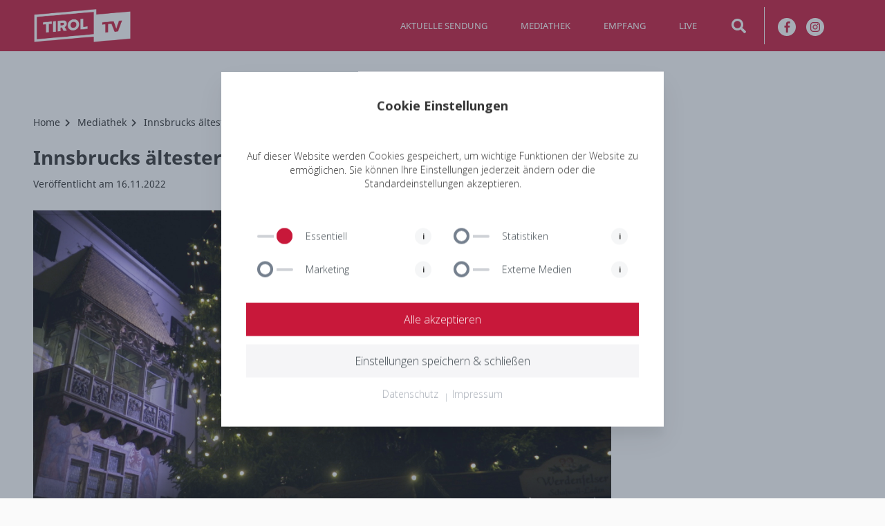

--- FILE ---
content_type: text/html; charset=UTF-8
request_url: https://www.tiroltoday.at/beitrag/christkindlmarkt-2022/
body_size: 2904
content:
<!doctype html>
<html lang="de" itemscope itemtype="http://schema.org/WebPage" data-n-head="%7B%22lang%22:%7B%221%22:%22de%22%7D,%22itemscope%22:%7B%221%22:%22%22%7D,%22itemtype%22:%7B%221%22:%22http://schema.org/WebPage%22%7D%7D">
    <head>
        <link rel="stylesheet" type="text/css" href="https://www.tiroltoday.at/wp-content/themes/p8blocks/build/p8-cookie-bar/p8-cookie-bar.css">
        <title>Tirol TV</title><meta data-n-head="1" charset="utf-8"><meta data-n-head="1" name="viewport" content="width=device-width,initial-scale=1,minimum-scale=1,maximum-scale=1,user-scalable=0"><meta data-n-head="1" name="msapplication-TileImage" content="icon/ms-icon-144x144.png"><meta data-n-head="1" name="msapplication-square70x70logo" content="icon/ms-icon-70x70.png"><meta data-n-head="1" name="msapplication-square150x150logo" content="icon/ms-icon-150x150.png"><meta data-n-head="1" name="msapplication-square310x310logo" content="icon/ms-icon-310x310.png"><meta data-n-head="1" name="theme-color" content="#FFFFFF"><link data-n-head="1" rel="icon" type="image/x-icon" href="https://www.tiroltoday.at/wp-content/themes/p8blocks/dist/www/icons/favicon.ico"><link data-n-head="1" rel="apple-touch-icon" sizes="57x57" href="https://www.tiroltoday.at/wp-content/themes/p8blocks/dist/www/icons/apple-icon-57x57.png"><link data-n-head="1" rel="apple-touch-icon" sizes="114x114" href="https://www.tiroltoday.at/wp-content/themes/p8blocks/dist/www/icons/apple-icon-114x114.png"><link data-n-head="1" rel="apple-touch-icon" sizes="72x72" href="https://www.tiroltoday.at/wp-content/themes/p8blocks/dist/www/icons/apple-icon-72x72.png"><link data-n-head="1" rel="apple-touch-icon" sizes="144x144" href="https://www.tiroltoday.at/wp-content/themes/p8blocks/dist/www/icons/apple-icon-144x144.png"><link data-n-head="1" rel="apple-touch-icon" sizes="60x60" href="https://www.tiroltoday.at/wp-content/themes/p8blocks/dist/www/icons/apple-icon-60x60.png"><link data-n-head="1" rel="apple-touch-icon" sizes="120x120" href="https://www.tiroltoday.at/wp-content/themes/p8blocks/dist/www/icons/apple-icon-120x120.png"><link data-n-head="1" rel="apple-touch-icon" sizes="152x152" href="https://www.tiroltoday.at/wp-content/themes/p8blocks/dist/www/icons/apple-icon-152x152.png"><link data-n-head="1" rel="icon" type="image/png" href="https://www.tiroltoday.at/wp-content/themes/p8blocks/dist/www/icons/android-icon-192x192.png" sizes="192x192"><link data-n-head="1" rel="icon" type="image/png" href="https://www.tiroltoday.at/wp-content/themes/p8blocks/dist/www/icons/favicon-96x96.png" sizes="96x96"><link data-n-head="1" rel="icon" type="image/png" href="https://www.tiroltoday.at/wp-content/themes/p8blocks/dist/www/icons/favicon-32x32.png" sizes="32x32"><link data-n-head="1" rel="icon" type="image/png" href="https://www.tiroltoday.at/wp-content/themes/p8blocks/dist/www/icons/favicon-16x16.png" sizes="16x16"><script data-n-head="1" src="https://www.tiroltoday.at/wp-content/themes/p8blocks/vue/assets/script/main.js"></script><script data-n-head="1" src="https://pagead2.googlesyndication.com/pagead/js/adsbygoogle.js" async></script><script data-n-head="1" src="https://www.tiroltoday.at/wp-content/themes/p8blocks/vue/assets/script/adsense-data.js"></script><base href="/"><link rel="modulepreload" href="https://www.tiroltoday.at/wp-content/themes/p8blocks/dist/www/_nuxt/10ac262.modern.js" as="script"><link rel="modulepreload" href="https://www.tiroltoday.at/wp-content/themes/p8blocks/dist/www/_nuxt/9ce1e2d.modern.js" as="script"><link rel="modulepreload" href="https://www.tiroltoday.at/wp-content/themes/p8blocks/dist/www/_nuxt/47e9c4a.modern.js" as="script"><link rel="modulepreload" href="https://www.tiroltoday.at/wp-content/themes/p8blocks/dist/www/_nuxt/4841d42.modern.js" as="script"><link rel="prefetch" href="https://www.tiroltoday.at/wp-content/themes/p8blocks/dist/www/_nuxt/0842e39.modern.js"><link rel="prefetch" href="https://www.tiroltoday.at/wp-content/themes/p8blocks/dist/www/_nuxt/0a94f74.modern.js"><link rel="prefetch" href="https://www.tiroltoday.at/wp-content/themes/p8blocks/dist/www/_nuxt/0aaf72b.modern.js"><link rel="prefetch" href="https://www.tiroltoday.at/wp-content/themes/p8blocks/dist/www/_nuxt/0fc9a6d.modern.js"><link rel="prefetch" href="https://www.tiroltoday.at/wp-content/themes/p8blocks/dist/www/_nuxt/1224642.modern.js"><link rel="prefetch" href="https://www.tiroltoday.at/wp-content/themes/p8blocks/dist/www/_nuxt/146a048.modern.js"><link rel="prefetch" href="https://www.tiroltoday.at/wp-content/themes/p8blocks/dist/www/_nuxt/1af8f64.modern.js"><link rel="prefetch" href="https://www.tiroltoday.at/wp-content/themes/p8blocks/dist/www/_nuxt/1e317ae.modern.js"><link rel="prefetch" href="https://www.tiroltoday.at/wp-content/themes/p8blocks/dist/www/_nuxt/2285326.modern.js"><link rel="prefetch" href="https://www.tiroltoday.at/wp-content/themes/p8blocks/dist/www/_nuxt/26e175b.modern.js"><link rel="prefetch" href="https://www.tiroltoday.at/wp-content/themes/p8blocks/dist/www/_nuxt/283c7be.modern.js"><link rel="prefetch" href="https://www.tiroltoday.at/wp-content/themes/p8blocks/dist/www/_nuxt/300f337.modern.js"><link rel="prefetch" href="https://www.tiroltoday.at/wp-content/themes/p8blocks/dist/www/_nuxt/3109e38.modern.js"><link rel="prefetch" href="https://www.tiroltoday.at/wp-content/themes/p8blocks/dist/www/_nuxt/319f330.modern.js"><link rel="prefetch" href="https://www.tiroltoday.at/wp-content/themes/p8blocks/dist/www/_nuxt/366c951.modern.js"><link rel="prefetch" href="https://www.tiroltoday.at/wp-content/themes/p8blocks/dist/www/_nuxt/43cf273.modern.js"><link rel="prefetch" href="https://www.tiroltoday.at/wp-content/themes/p8blocks/dist/www/_nuxt/46e8890.modern.js"><link rel="prefetch" href="https://www.tiroltoday.at/wp-content/themes/p8blocks/dist/www/_nuxt/4765a9f.modern.js"><link rel="prefetch" href="https://www.tiroltoday.at/wp-content/themes/p8blocks/dist/www/_nuxt/479068f.modern.js"><link rel="prefetch" href="https://www.tiroltoday.at/wp-content/themes/p8blocks/dist/www/_nuxt/47feabd.modern.js"><link rel="prefetch" href="https://www.tiroltoday.at/wp-content/themes/p8blocks/dist/www/_nuxt/5110904.modern.js"><link rel="prefetch" href="https://www.tiroltoday.at/wp-content/themes/p8blocks/dist/www/_nuxt/55f0393.modern.js"><link rel="prefetch" href="https://www.tiroltoday.at/wp-content/themes/p8blocks/dist/www/_nuxt/5787ab9.modern.js"><link rel="prefetch" href="https://www.tiroltoday.at/wp-content/themes/p8blocks/dist/www/_nuxt/623008c.modern.js"><link rel="prefetch" href="https://www.tiroltoday.at/wp-content/themes/p8blocks/dist/www/_nuxt/63b3e3f.modern.js"><link rel="prefetch" href="https://www.tiroltoday.at/wp-content/themes/p8blocks/dist/www/_nuxt/6b055a5.modern.js"><link rel="prefetch" href="https://www.tiroltoday.at/wp-content/themes/p8blocks/dist/www/_nuxt/758077e.modern.js"><link rel="prefetch" href="https://www.tiroltoday.at/wp-content/themes/p8blocks/dist/www/_nuxt/76025c6.modern.js"><link rel="prefetch" href="https://www.tiroltoday.at/wp-content/themes/p8blocks/dist/www/_nuxt/772ca5f.modern.js"><link rel="prefetch" href="https://www.tiroltoday.at/wp-content/themes/p8blocks/dist/www/_nuxt/827740f.modern.js"><link rel="prefetch" href="https://www.tiroltoday.at/wp-content/themes/p8blocks/dist/www/_nuxt/8ab7452.modern.js"><link rel="prefetch" href="https://www.tiroltoday.at/wp-content/themes/p8blocks/dist/www/_nuxt/8d9ca67.modern.js"><link rel="prefetch" href="https://www.tiroltoday.at/wp-content/themes/p8blocks/dist/www/_nuxt/9676312.modern.js"><link rel="prefetch" href="https://www.tiroltoday.at/wp-content/themes/p8blocks/dist/www/_nuxt/9af9604.modern.js"><link rel="prefetch" href="https://www.tiroltoday.at/wp-content/themes/p8blocks/dist/www/_nuxt/9c040b4.modern.js"><link rel="prefetch" href="https://www.tiroltoday.at/wp-content/themes/p8blocks/dist/www/_nuxt/9c3c098.modern.js"><link rel="prefetch" href="https://www.tiroltoday.at/wp-content/themes/p8blocks/dist/www/_nuxt/9caa7b4.modern.js"><link rel="prefetch" href="https://www.tiroltoday.at/wp-content/themes/p8blocks/dist/www/_nuxt/9deacfe.modern.js"><link rel="prefetch" href="https://www.tiroltoday.at/wp-content/themes/p8blocks/dist/www/_nuxt/a0b6cc4.modern.js"><link rel="prefetch" href="https://www.tiroltoday.at/wp-content/themes/p8blocks/dist/www/_nuxt/a9556d3.modern.js"><link rel="prefetch" href="https://www.tiroltoday.at/wp-content/themes/p8blocks/dist/www/_nuxt/b272df1.modern.js"><link rel="prefetch" href="https://www.tiroltoday.at/wp-content/themes/p8blocks/dist/www/_nuxt/b33aa03.modern.js"><link rel="prefetch" href="https://www.tiroltoday.at/wp-content/themes/p8blocks/dist/www/_nuxt/b4a99ec.modern.js"><link rel="prefetch" href="https://www.tiroltoday.at/wp-content/themes/p8blocks/dist/www/_nuxt/b4fab04.modern.js"><link rel="prefetch" href="https://www.tiroltoday.at/wp-content/themes/p8blocks/dist/www/_nuxt/b85c73e.modern.js"><link rel="prefetch" href="https://www.tiroltoday.at/wp-content/themes/p8blocks/dist/www/_nuxt/bf9f9d1.modern.js"><link rel="prefetch" href="https://www.tiroltoday.at/wp-content/themes/p8blocks/dist/www/_nuxt/c09120e.modern.js"><link rel="prefetch" href="https://www.tiroltoday.at/wp-content/themes/p8blocks/dist/www/_nuxt/c48bb78.modern.js"><link rel="prefetch" href="https://www.tiroltoday.at/wp-content/themes/p8blocks/dist/www/_nuxt/c4ea610.modern.js"><link rel="prefetch" href="https://www.tiroltoday.at/wp-content/themes/p8blocks/dist/www/_nuxt/c93ca6d.modern.js"><link rel="prefetch" href="https://www.tiroltoday.at/wp-content/themes/p8blocks/dist/www/_nuxt/c9d1c98.modern.js"><link rel="prefetch" href="https://www.tiroltoday.at/wp-content/themes/p8blocks/dist/www/_nuxt/ca1a09f.modern.js"><link rel="prefetch" href="https://www.tiroltoday.at/wp-content/themes/p8blocks/dist/www/_nuxt/cea836e.modern.js"><link rel="prefetch" href="https://www.tiroltoday.at/wp-content/themes/p8blocks/dist/www/_nuxt/d4c25a1.modern.js"><link rel="prefetch" href="https://www.tiroltoday.at/wp-content/themes/p8blocks/dist/www/_nuxt/d5ca91f.modern.js"><link rel="prefetch" href="https://www.tiroltoday.at/wp-content/themes/p8blocks/dist/www/_nuxt/d7521c3.modern.js"><link rel="prefetch" href="https://www.tiroltoday.at/wp-content/themes/p8blocks/dist/www/_nuxt/da8af59.modern.js"><link rel="prefetch" href="https://www.tiroltoday.at/wp-content/themes/p8blocks/dist/www/_nuxt/df7c8f1.modern.js"><link rel="prefetch" href="https://www.tiroltoday.at/wp-content/themes/p8blocks/dist/www/_nuxt/e4074b6.modern.js"><link rel="prefetch" href="https://www.tiroltoday.at/wp-content/themes/p8blocks/dist/www/_nuxt/e814173.modern.js"><link rel="prefetch" href="https://www.tiroltoday.at/wp-content/themes/p8blocks/dist/www/_nuxt/edd964b.modern.js"><link rel="prefetch" href="https://www.tiroltoday.at/wp-content/themes/p8blocks/dist/www/_nuxt/f257a14.modern.js"><link rel="prefetch" href="https://www.tiroltoday.at/wp-content/themes/p8blocks/dist/www/_nuxt/fdd436d.modern.js"><link rel="prefetch" href="https://www.tiroltoday.at/wp-content/themes/p8blocks/dist/www/_nuxt/fe7ab39.modern.js"><link rel="prefetch" href="https://www.tiroltoday.at/wp-content/themes/p8blocks/dist/www/_nuxt/ffb505d.modern.js">
        
<!-- SEO_HEAD -->
<title>Christkindlmarkt 2022 - Tirol TV</title>
<meta data-n-head="1" name="description" content="Traditionell wird Mitte November der Innsbrucker Christkindlmarkt in der Altstadt eröffnet." data-hid="description">
<link data-n-head="1" rel="canonical" href="https://www.tiroltoday.at/beitrag/christkindlmarkt-2022/" data-hid="canonical">
<meta data-n-head="1" name="robots" content="index,follow" data-hid="robots">
<meta data-n-head="1" name="og:title" property="og:title" content="Christkindlmarkt 2022 - Tirol TV" data-hid="og:title">
<meta data-n-head="1" name="og:description" property="og:description" content="Traditionell wird Mitte November der Innsbrucker Christkindlmarkt in der Altstadt eröffnet." data-hid="og:description">
<meta data-n-head="1" name="og:image" property="og:image" content="" data-hid="og:image">
<meta data-n-head="1" name="og:url" property="og:url" content="https://www.tiroltoday.at/beitrag/christkindlmarkt-2022/" data-hid="og:url">
<meta data-n-head="1" name="og:site_name" property="og:site_name" content="Tirol TV" data-hid="og:site_name">
<meta data-n-head="1" name="twitter:title" property="twitter:title" content="Christkindlmarkt 2022 - Tirol TV" data-hid="twitter:title">
<meta data-n-head="1" name="twitter:description" property="twitter:description" content="Traditionell wird Mitte November der Innsbrucker Christkindlmarkt in der Altstadt eröffnet." data-hid="twitter:description">
<meta data-n-head="1" name="twitter:image" property="twitter:image" content="" data-hid="twitter:image">
<!-- END_SEO_HEAD -->

    </head>
    <body>
        <img width="99999" height="99999" style="pointer-events:none;position:absolute;top:0;left:0;width:99vw;height:99vh;max-width:99vw;max-height:99vh" src="[data-uri]" alt="Tirol TV transparenter Hintergrund" title="Tirol TV transparenter Hintergrund">

        <div id="__nuxt"><style>#nuxt-loading{background:#fff;visibility:hidden;opacity:0;position:absolute;left:0;right:0;top:0;bottom:0;display:flex;justify-content:center;align-items:center;flex-direction:column;animation:nuxtLoadingIn 10s ease;-webkit-animation:nuxtLoadingIn 10s ease;animation-fill-mode:forwards;overflow:hidden}@keyframes nuxtLoadingIn{0%{visibility:hidden;opacity:0}20%{visibility:visible;opacity:0}100%{visibility:visible;opacity:1}}@-webkit-keyframes nuxtLoadingIn{0%{visibility:hidden;opacity:0}20%{visibility:visible;opacity:0}100%{visibility:visible;opacity:1}}#nuxt-loading>div,#nuxt-loading>div:after{border-radius:50%;width:5rem;height:5rem}#nuxt-loading>div{font-size:10px;position:relative;text-indent:-9999em;border:.5rem solid #f5f5f5;border-left:.5rem solid #d3d3d3;-webkit-transform:translateZ(0);-ms-transform:translateZ(0);transform:translateZ(0);-webkit-animation:nuxtLoading 1.1s infinite linear;animation:nuxtLoading 1.1s infinite linear}#nuxt-loading.error>div{border-left:.5rem solid #ff4500;animation-duration:5s}@-webkit-keyframes nuxtLoading{0%{-webkit-transform:rotate(0);transform:rotate(0)}100%{-webkit-transform:rotate(360deg);transform:rotate(360deg)}}@keyframes nuxtLoading{0%{-webkit-transform:rotate(0);transform:rotate(0)}100%{-webkit-transform:rotate(360deg);transform:rotate(360deg)}}</style><script>window.addEventListener("error",function(){var e=document.getElementById("nuxt-loading");e&&(e.className+=" error")})</script><div id="nuxt-loading" aria-live="polite" role="status"><div>Loading...</div></div></div><script>window.__NUXT__={config:{_app:{basePath:"/",assetsPath:"https://www.tiroltoday.at/wp-content/themes/p8blocks/dist/www/_nuxt/",cdnURL:null}},staticAssetsBase:"https://www.tiroltoday.at/wp-content/themes/p8blocks/dist/www/_nuxt/static/1684317087"}</script>

        <!-- Cookie Bar -->
        <script src="https://www.tiroltoday.at/wp-content/themes/p8blocks/build/p8-cookie-bar/p8-cookie-bar.js"></script>
        <!-- Cookie Bar -->
    <script src="https://www.tiroltoday.at/wp-content/themes/p8blocks/dist/www/_nuxt/10ac262.modern.js" type="module"></script><script src="https://www.tiroltoday.at/wp-content/themes/p8blocks/dist/www/_nuxt/9ce1e2d.modern.js" type="module"></script><script src="https://www.tiroltoday.at/wp-content/themes/p8blocks/dist/www/_nuxt/47e9c4a.modern.js" type="module"></script><script src="https://www.tiroltoday.at/wp-content/themes/p8blocks/dist/www/_nuxt/4841d42.modern.js" type="module"></script><script src="https://www.tiroltoday.at/wp-content/themes/p8blocks/dist/www/_nuxt/f985fba.js" nomodule></script><script src="https://www.tiroltoday.at/wp-content/themes/p8blocks/dist/www/_nuxt/f05453d.js" nomodule></script><script src="https://www.tiroltoday.at/wp-content/themes/p8blocks/dist/www/_nuxt/6f1e06f.js" nomodule></script><script src="https://www.tiroltoday.at/wp-content/themes/p8blocks/dist/www/_nuxt/837952f.js" nomodule></script><script>!function(){var t,e=document,n=e.createElement("script");!("noModule"in n)&&"onbeforeload"in n&&(e.addEventListener("beforeload",function(e){if(e.target===n)t=!0;else if(!e.target.hasAttribute("nomodule")||!t)return;e.preventDefault()},!(t=!1)),n.type="module",n.src=".",e.head.appendChild(n),n.remove())}()</script></body>
</html>


--- FILE ---
content_type: text/html; charset=utf-8
request_url: https://www.google.com/recaptcha/api2/aframe
body_size: 265
content:
<!DOCTYPE HTML><html><head><meta http-equiv="content-type" content="text/html; charset=UTF-8"></head><body><script nonce="AItXdEx9i9afFCcID62n8A">/** Anti-fraud and anti-abuse applications only. See google.com/recaptcha */ try{var clients={'sodar':'https://pagead2.googlesyndication.com/pagead/sodar?'};window.addEventListener("message",function(a){try{if(a.source===window.parent){var b=JSON.parse(a.data);var c=clients[b['id']];if(c){var d=document.createElement('img');d.src=c+b['params']+'&rc='+(localStorage.getItem("rc::a")?sessionStorage.getItem("rc::b"):"");window.document.body.appendChild(d);sessionStorage.setItem("rc::e",parseInt(sessionStorage.getItem("rc::e")||0)+1);localStorage.setItem("rc::h",'1769102535552');}}}catch(b){}});window.parent.postMessage("_grecaptcha_ready", "*");}catch(b){}</script></body></html>

--- FILE ---
content_type: text/css
request_url: https://www.tiroltoday.at/wp-content/themes/p8blocks/build/p8-cookie-bar/p8-cookie-bar.css
body_size: 2104
content:
@import 'https://fonts.googleapis.com/css?family=Open+Sans:100,300,400,700';

/* html {
  box-sizing: border-box;
} */

/* html, body {
  font-family: "Open Sans", sans-serif;
  font-weight: 300;
  padding: 0;
  margin: 0;
} */

*, *:before, *:after {
  box-sizing: inherit;
}


a {
  text-decoration: none;
  color: inherit;
}

/* MODAL */
.mhp8-body-blackout {
  font-family: "Open Sans", sans-serif;
  font-weight: 300;
  position: fixed;
  z-index: 1010;
  left: 0;
  top: 0;
  width: 100%;
  height: 100%;
  background-color: rgba(59, 73, 93, 0.45);
  display: none;
  opacity: 0;
  transition: all 300ms cubic-bezier(0.4, 0, 0.2, 1);
}
.mhp8-body-blackout.is-blacked-out {
  display: block;
  opacity: 1;
}
.mhp8-body-blackout.is-blacked-out-and-hidden {
  display: none;
  opacity: 0;
}

.mhp8-popup-trigger {
  display: inline-block;
}
.mhp8-popup-trigger.hide-trigger {
  position: absolute;
  display:  block;
  top: -9999px;
  left: -9999px;
}

.mhp8-popup-modal {
  font-family: "Open Sans", sans-serif;
  font-weight: 300;
  height: auto;
  max-height: 640px;
  width: 80%;
  max-width: 640px;
  background-color: #fff;
  position: fixed;
  left: 50%;
  top: 50%;
  transform: translate(-50%, -50%);
  padding: 36px;
  opacity: 0;
  pointer-events: none;
  transition: all 300ms cubic-bezier(0.4, 0, 0.2, 1);
  z-index: 1011;
  box-shadow: 0 19px 38px rgba(0,0,0,0.06), 0 15px 12px rgba(0,0,0,0.04);
  overflow-y: auto;
  -webkit-touch-callout: none; 
    -webkit-user-select: none; 
      -khtml-user-select: none; 
        -moz-user-select: none; 
        -ms-user-select: none; 
            user-select: none; 
}

.mhp8-popup-modal.mhp8-popup-modal-bigger {
  width: 100%;
  max-width: 780px;
  max-height: 100%;
  overflow-y: auto;
}

.mhp8-popup-modal.is--visible {
  opacity: 1;
  pointer-events: auto;
}
.mhp8-popup-modal.is--hidden {
  z-index: -20;
  opacity: 0;
  pointer-events: auto;
}

.mhp8-popup-modal.mhp8-popup-modal-bigger.is--visible {
  top: 0;
  transform: translate(-50%, 0%);
}

.mhp8-popup-modal__close {
  background-color: #c8183a;
  color: white;
  position: absolute;
  font-size: 1.2rem;
  line-height: 64px;
  text-align: center;
  right: 0;
  top: 0;
  width: 64px;
  height: 64px;
  cursor: pointer;
}
.mhp8-popup-modal__close:hover {
  color: #fff;
}

.mhp8-popup-modal .header {
  position: relative;
  display: block;
  width: 100%;
  height: auto;
  overflow: hidden;
}

.mhp8-popup-modal .header h4 {
  font-size: 18px;
  line-height: 26px;
  margin: 0;
  padding: 0;
  text-align: center;
}

.mhp8-popup-modal .body {
  position: relative;
  display: block;
  width: 100%;
  height: auto;
  overflow: hidden;
  text-align: center;
  font-size: 14px;
  line-height: 20px;
  padding-top: 50px;
}

@media only screen and (max-width: 768px) {
  .mhp8-popup-modal {
    width: 90%;
    padding: 1.5rem;
    max-height: 80vh;
  }

  .mhp8-popup-modal .body {
    padding-top: 54px;
  }
}

@media only screen and (max-width: 520px) {
  .mhp8-popup-modal {
    max-height: 92%;
  }
}

/* TOOLTIP */
.mhp8-tooltip {
  position: absolute;
  width: 24px;
  height: 24px;
  border-radius: 50%;
  background-color: rgba(59, 73, 93, 0.05);
  top: 50%;
  transform: translateY(-50%);
  right: 0;
  display: inline-block;
  text-align: center;
  line-height: 24px;
  /* transform: translate3d(-50%, -50%, 0); */
  -webkit-user-select: none;
  font-size: 10px;
  font-weight: 700;
}
.mhp8-tooltip::before {
  content: attr(data-tool);
  position: absolute;
  min-width: 260px;
  max-width: 260px;
  right: -6px;
  bottom: 100%;
  padding: 12px 16px;
  background: rgba(59, 73, 93, 1);
  color: #fff;
  opacity: 0;
  pointer-events: none;
  border-radius: 4px !important;
  transition: all 0.2s ease;
  transform: translate3d(0, 5px, 0) scale(0.5);
  font-size: 11px !important;
  font-weight: 300 !important;
  text-align: left !important;
  line-height: 16px !important;
}
.mhp8-tooltip.active::before {
  opacity: 1;
  transform: translate3d(0, -10px, 0) scale(1);
}

/* CHECKBOX */
.mhp8-switch-holder {
  position: relative;
  display: block;
  padding: 32px 0;
  -webkit-tap-highlight-color: rgba(0,0,0,0);
  -webkit-tap-highlight-color: transparent;
}

.mhp8-switch-holder .mhp8-switch {
  position: relative;
  display: block;
  width: 50%;
  height: auto;
  float: left;
  padding: 12px 16px;
  --line: rgba(59, 73, 93, 0.25);
  --dot: #c8183a;
  --circle: rgba(59, 73, 93, 0.45);
  --duration: 0.3s;
  --text: #3C454C;
  cursor: pointer;
  text-align: left;
}
.mhp8-switch-holder .mhp8-switch input {
  display: none;
}
.mhp8-switch-holder .mhp8-switch input + div {
  position: relative;
}
.mhp8-switch-holder .mhp8-switch input + div:before, .mhp8-switch input + div:after {
  --s: 1;
  content: '';
  position: absolute;
  height: 4px;
  top: 10px;
  width: 24px;
  background: var(--line);
  transform: scaleX(var(--s));
  transition: transform var(--duration) ease;
}
.mhp8-switch-holder .mhp8-switch input + div:before {
  --s: 0;
  left: 0;
  transform-origin: 0 50%;
  border-radius: 2px 0 0 2px;
}
.mhp8-switch-holder .mhp8-switch input + div:after {
  left: 28px;
  transform-origin: 100% 50%;
  border-radius: 0 2px 2px 0;
}
.mhp8-switch-holder .mhp8-switch input + div span {
  padding-left: 16px;
  line-height: 24px;
  color: var(--text);
}
.mhp8-switch-holder .mhp8-switch input + div span:before {
  --x: 0;
  --b: var(--circle);
  --s: 4px;
  content: '';
  position: absolute;
  left: 0;
  top: 0;
  width: 23px;
  height: 23px;
  border-radius: 50%;
  box-shadow: inset 0 0 0 var(--s) var(--b);
  transform: translateX(var(--x));
  transition: box-shadow var(--duration) ease, transform var(--duration) ease;
}
.mhp8-switch-holder .mhp8-switch input + div span:not(:empty) {
  padding-left: 54px;
}
.mhp8-switch-holder .mhp8-switch input:checked + div:before {
  --s: 1;
}
.mhp8-switch-holder .mhp8-switch input:checked + div:after {
  --s: 0;
}
.mhp8-switch-holder .mhp8-switch input:checked + div span:before {
  --x: 28px;
  --s: 12px;
  --b: var(--dot);
}

@media only screen and (max-width: 768px) {

  .mhp8-switch-holder {
    padding: 16px 0 32px;
  }

  .mhp8-switch-holder .mhp8-switch {
    width: 100%;
    font-size: 14px;
  }

  .mhp8-popup-modal .header h4 {
    font-size: 18px;
    line-height: 24px;
  }

  .mhp8-tooltip::before {
    min-width: 224px;
    max-width: 224px;
  }
}

.mhp8-popup-modal .footer {
  background-color: transparent !important;
  padding: 0 !important;
}

/* BUTTON */
.mhp8-popup-modal .footer .mhp8-button {
  background-color: #c8183a;
  position: relative;
  display: block;
  width: 100%;
  height: 48px;
  color: #fff;
  font-size: 16px;
  font-weight: 100;
  text-align: center;
  line-height: 48px;
  margin-top: 1.5rem;
  outline: 0px none;
  outline: 0px;
  transition: all 300ms cubic-bezier(0.4, 0, 0.2, 1);
  cursor: pointer;
}

.mhp8-popup-modal .footer .mhp8-button:hover {
  opacity: 0.85;
  color: #fff;
}

.mhp8-popup-modal .footer .mhp8-button.save {
  background-color: rgba(59, 73, 93, 0.05);
  color: #3C454C;
  margin-top: 0.75rem;
  cursor: pointer;
}

.mhp8-popup-modal .footer .mhp8-button.without-styles {
  background-color: transparent;
  color: #c8183a;
  margin-top: 0.325rem;
  font-weight: 700;
}

/* LIST */
.mhp8-popup-modal .footer ul.mhp8 {
  list-style-type: none;
  position: relative;
  margin: 0;
  padding: 0;
  margin-top: 0.75rem;
  text-align: center;
}
.mhp8-popup-modal .footer ul.mhp8 li {
  position: relative;
  display: inline-block;
  padding: 0 4px;
  margin: 0 4px;
  text-align: center;
}

.mhp8-popup-modal .footer ul.mhp8 li:after {
  background-color: rgba(59, 73, 93, 0.25);
  content: '';
  position: absolute;
  display: block;
  width: 1px;
  height: 12px;
  font-size: 14px;
  top: 11px;
  right: -8px;
}

.mhp8-popup-modal .footer ul.mhp8 li:last-child:after {
  display: none;
}

.mhp8-popup-modal .footer ul.mhp8 li a {
  color: rgba(59, 73, 93, 0.45);
  font-size: 14px;
  transition: all 300ms cubic-bezier(0.4, 0, 0.2, 1);
}

.mhp8-popup-modal .footer ul.mhp8 li a:hover {
  color: #c8183a;
}

.mhp8-popup-modal .footer .powered-by {
  position: relative;
  display: inline-block;
  width: 100%;
  height: auto;
  overflow: hidden;
  text-align: center;
  padding-top: 32px;
  margin-bottom: -24px;
}

.mhp8-popup-modal .footer .powered-by span.text {
  position: relative;
  display: inline-block;
  overflow: hidden;
  float: none;
  color: rgba(59, 73, 93, 0.45);
  font-size: 10px;
  line-height: 26px;
  padding-right: 4px;
}

.mhp8-popup-modal .footer .powered-by span.logo {
  background-color: #c8183a;
  position: relative;
  display: inline-block;
  overflow: hidden;
  float: none;
  margin: 0 auto;
  width: 26px;
  height: 26px;
  padding: 4px;
  border-radius: 50%;
}

.mhp8-popup-modal .footer .powered-by span.logo img {
  position: relative;
  display: inline-block;
  width: auto;
  height: 18px;
  vertical-align: top;
}

@media only screen and (max-width: 768px) {
  .mhp8-popup-modal .footer .mhp8-button {
    font-size: 13px;
  }

  .mhp8-popup-modal .footer ul.mhp8 li {
    display: block;
    text-align: center;
  }
  
  .mhp8-popup-modal .footer ul.mhp8 li:after {
    display: none;
  }
}

--- FILE ---
content_type: application/javascript
request_url: https://www.tiroltoday.at/wp-content/themes/p8blocks/dist/www/_nuxt/9c040b4.modern.js
body_size: 15205
content:
(window.webpackJsonp=window.webpackJsonp||[]).push([[62,11,12,13,16,17,19,20,21,22,38],{241:function(t,e,n){var content=n(247);content.__esModule&&(content=content.default),"string"==typeof content&&(content=[[t.i,content,""]]),content.locals&&(t.exports=content.locals);(0,n(20).default)("40a383b1",content,!0,{sourceMap:!1})},242:function(t,e,n){var content=n(257);content.__esModule&&(content=content.default),"string"==typeof content&&(content=[[t.i,content,""]]),content.locals&&(t.exports=content.locals);(0,n(20).default)("e58b724e",content,!0,{sourceMap:!1})},243:function(t,e,n){var content=n(259);content.__esModule&&(content=content.default),"string"==typeof content&&(content=[[t.i,content,""]]),content.locals&&(t.exports=content.locals);(0,n(20).default)("1c1801bf",content,!0,{sourceMap:!1})},244:function(t,e,n){var content=n(261);content.__esModule&&(content=content.default),"string"==typeof content&&(content=[[t.i,content,""]]),content.locals&&(t.exports=content.locals);(0,n(20).default)("04c6a0d1",content,!0,{sourceMap:!1})},245:function(t,e,n){var content=n(267);content.__esModule&&(content=content.default),"string"==typeof content&&(content=[[t.i,content,""]]),content.locals&&(t.exports=content.locals);(0,n(20).default)("80ee5bd0",content,!0,{sourceMap:!1})},246:function(t,e,n){"use strict";n(241)},247:function(t,e,n){var o=n(19)(!1);o.push([t.i,"@media only screen and (max-width:960px){.top-stories .playbutton{display:none}}.top-stories .md-layout-item{max-width:100%}.top-stories .md-tabs-content{height:auto!important}.top-stories .stories-holder{position:relative}.top-stories .stories-holder.maxnumber1 .md-tabs-navigation{display:none}.top-stories .stories-holder .md-tabs-navigation{position:absolute;left:0;right:0;top:0;background-color:rgba(0,0,0,.6);z-index:9;overflow-x:auto}@media only screen and (max-width:960px){.top-stories .stories-holder .md-tabs-navigation{display:none}}.top-stories .stories-holder .md-tabs-navigation .md-button{height:36px;color:#fff;border-right:1px solid #fff}@media only screen and (max-width:600px){.top-stories .stories-holder .md-tabs-navigation .md-button{min-width:120px}}.top-stories .stories-holder .md-tabs-navigation .md-button.md-active{color:#fff;background-color:#c8183a}.top-stories .stories-holder .md-tabs-navigation .md-button:last-of-type{border-right:none}@media only screen and (max-width:600px){.top-stories .stories-holder .md-tabs-navigation .md-button .md-ripple{padding-top:8px;text-align:center;display:inline-block;align-items:normal}}.top-stories .stories-holder .md-tabs-navigation .md-button .md-ripple .md-button-content{white-space:nowrap;overflow:hidden;text-overflow:ellipsis}.top-stories .stories-holder .md-tabs-indicator{background-color:#c8183a}.top-stories .stories-holder .md-tab{padding:0;position:relative}.top-stories .stories-holder .md-tab a{color:#333}.top-stories .stories-holder .md-tab .overlay{position:absolute;top:0;right:0;left:0;bottom:0}@media only screen and (max-width:600px){.top-stories .stories-holder .md-tab .overlay{position:relative}}.top-stories .stories-holder .md-tab .overlay .highlighter{position:absolute;top:50px;right:14px;background-color:#c8183a;color:#fff;padding:10px 20px;text-transform:uppercase}@media only screen and (max-width:768px){.top-stories .stories-holder .md-tab .overlay .highlighter{display:none}}.top-stories .stories-holder .md-tab .overlay .teaserbox{position:absolute;left:48px;bottom:48px;max-width:450px;width:calc(100% - 96px);background-color:hsla(0,0%,100%,.8);z-index:20;padding:24px}@media only screen and (max-width:1280px){.top-stories .stories-holder .md-tab .overlay .teaserbox{left:24px;bottom:24px;max-width:300px}}@media only screen and (max-width:600px){.top-stories .stories-holder .md-tab .overlay .teaserbox{padding:24px 0;position:relative;left:0;bottom:0;width:100%;height:auto;max-height:none;max-width:100%}}@media only screen and (max-width:1280px){.top-stories .stories-holder .md-tab .overlay .teaserbox .teaser{display:none}}@media only screen and (max-width:960px){.top-stories .stories-holder .md-tab .overlay .teaserbox .teaser{display:block}}@media only screen and (max-width:740px){.top-stories .stories-holder .md-tab .overlay .teaserbox .teaser{display:none}}@media only screen and (max-width:600px){.top-stories .stories-holder .md-tab .overlay .teaserbox .teaser{display:block}}.top-stories .stories-holder .md-tab .overlay .teaserbox .category{text-transform:uppercase;color:#c8183a;margin-bottom:15px;font-size:14px;line-height:17px}.top-stories .stories-holder .md-tab .overlay .teaserbox .h1{margin-top:0;margin-bottom:10px}.top-stories .stories-holder .md-tab .overlay .teaserbox .author{margin-top:15px;font-size:14px;line-height:17px}@media only screen and (max-width:1280px){.top-stories .stories-holder .md-tab .overlay .teaserbox .author{display:none}}@media only screen and (max-width:600px){.top-stories .stories-holder .md-tab .overlay .teaserbox .author{display:block}}",""]),t.exports=o},250:function(t,e,n){"use strict";n.r(e);var o={name:"TopStories",data:()=>({intervalid1:"",maincounter:1,currenttab:0}),created(){setInterval(this.getNow,1e3)},methods:{getNow:function(t){var e=new Date,n=new Date(t);return n.setDate(n.getDate()+1),!(n>e)},getCategories:function(t){var output="";return t&&t.forEach((element=>{""!=output&&(output+=", "),output+=element.name})),output},loop:function(){var t=this;this.intervalid1=setInterval((function(){window.innerWidth<960&&(console.log(innerWidth),document.querySelectorAll(".md-tabs > div > button")[t.maincounter].click(),t.maincounter++,t.maincounter>=t.posts.length&&(t.maincounter=0))}),8e3)},tabChanged:function(t){},stopauto:function(){console.log("Stop"),clearInterval(this.intervalid1)}},created:function(){this.loop()},computed:{posts(){var output=[],t=this.$store.getters.loadedPosts,e=0;return!!t&&(t.forEach((t=>{var n=this.blockdata.category,o=!0;n.forEach((e=>{t.categories.includes(e)||(o=!1)})),1==o&&e<this.blockdata.max_angezeigte_beitreage&&(e++,output.push(t))})),output)}},props:["blockdata"]},r=(n(246),n(3)),component=Object(r.a)(o,(function(){var t=this,e=t.$createElement,n=t._self._c||e;return t.posts.length>0?n("section",{staticClass:"top-stories",style:"padding-top: "+t.blockdata.abstand_oben+"; padding-bottom: "+t.blockdata.abstand_unten},[n("div",{staticClass:"container"},[n("div",{staticClass:"md-layout"},[1==t.blockdata.kategorien_anzeigen?n("div",{staticClass:"md-layout-item"},[n("md-tabs",{class:"stories-holder maxnumber"+t.posts.length,attrs:{"md-active-tab":t.currenttab},on:{"md-changed":t.tabChanged}},[t._l(t.posts,(function(e,o){return[n("md-tab",{key:"tab-topstory-"+o,attrs:{"md-label":t.getCategories(e.acf.news_angezeigte_kategorie)}},[n("div",{staticClass:"tab-content"},[7375==e.id?n("nuxt-link",{attrs:{title:e.acf.news_title,to:"/feuerwehrjugendbewerb2019/"}},[n("img",{staticClass:"img-responsive",attrs:{src:e.acf.news_image.url,title:e.acf.news_title,alt:e.acf.news_title}}),t._v(" "),n("div",{staticClass:"playbutton"}),t._v(" "),n("div",{staticClass:"overlay"},[e.acf.news_highlighter&&0==t.getNow(e.date)?n("div",{staticClass:"highlighter",domProps:{innerHTML:t._s(e.acf.news_highlighter)}}):t._e(),t._v(" "),n("div",{staticClass:"teaserbox"},[1==t.blockdata.kategorien_anzeigen?n("div",{staticClass:"category"},[t._v(t._s(t.getCategories(e.acf.news_angezeigte_kategorie)))]):t._e(),t._v(" "),e.acf.news_title?n("div",{staticClass:"headline h1",domProps:{innerHTML:t._s(e.acf.news_title)}}):t._e(),t._v(" "),e.acf.news_teaser?n("div",{staticClass:"teaser line-clamp clamp3",domProps:{innerHTML:t._s(e.acf.news_teaser)}}):t._e(),t._v(" "),e.acf.news_author?n("div",{staticClass:"author"},[t._v("von "+t._s(e.acf.news_author.display_name))]):t._e()])])]):n("nuxt-link",{attrs:{title:e.acf.news_title,to:"/beitrag/"+e.slug+"/"}},[n("img",{staticClass:"img-responsive",attrs:{src:e.acf.news_image.url,title:e.acf.news_title,alt:e.acf.news_title}}),t._v(" "),n("div",{staticClass:"playbutton"}),t._v(" "),n("div",{staticClass:"overlay"},[e.acf.news_highlighter&&0==t.getNow(e.date)?n("div",{staticClass:"highlighter",domProps:{innerHTML:t._s(e.acf.news_highlighter)}}):t._e(),t._v(" "),n("div",{staticClass:"teaserbox"},[1==t.blockdata.kategorien_anzeigen?n("div",{staticClass:"category"},[t._v(t._s(t.getCategories(e.acf.news_angezeigte_kategorie)))]):t._e(),t._v(" "),e.acf.news_title?n("div",{staticClass:"headline h1",domProps:{innerHTML:t._s(e.acf.news_title)}}):t._e(),t._v(" "),e.acf.news_teaser?n("div",{staticClass:"teaser line-clamp clamp3",domProps:{innerHTML:t._s(e.acf.news_teaser)}}):t._e(),t._v(" "),e.acf.news_author?n("div",{staticClass:"author"},[t._v("von "+t._s(e.acf.news_author.display_name))]):t._e()])])])],1)])]}))],2)],1):n("div",{staticClass:"md-layout-item"},[n("md-tabs",{class:"stories-holder maxnumber"+t.posts.length,attrs:{"md-active-tab":t.currenttab},on:{"md-changed":t.tabChanged}},[t._l(t.posts,(function(e,o){return[n("md-tab",{key:"tab-topstory-"+o,attrs:{"md-label":t.getCategories(e.acf.news_angezeigte_kategorie)}},[n("div",{key:o,staticClass:"tab-content"},[n("nuxt-link",{attrs:{title:e.acf.news_title,to:"/beitrag/"+e.slug+"/"}},[n("img",{staticClass:"img-responsive",attrs:{src:e.acf.news_image.url,title:e.acf.news_title,alt:e.acf.news_title}}),t._v(" "),n("div",{staticClass:"playbutton"}),t._v(" "),n("div",{staticClass:"overlay"},[e.acf.news_highlighter&&0==t.getNow(e.date)?n("div",{staticClass:"highlighter",domProps:{innerHTML:t._s(e.acf.news_highlighter)}}):t._e(),t._v(" "),n("div",{staticClass:"teaserbox"},[1==t.blockdata.kategorien_anzeigen?n("div",{staticClass:"category"},[t._v(t._s(t.getCategories(e.acf.news_angezeigte_kategorie)))]):t._e(),t._v(" "),e.acf.news_title?n("div",{staticClass:"headline h1",domProps:{innerHTML:t._s(e.acf.news_title)}}):t._e(),t._v(" "),e.acf.news_teaser?n("div",{staticClass:"teaser line-clamp clamp3",domProps:{innerHTML:t._s(e.acf.news_teaser)}}):t._e(),t._v(" "),e.acf.news_author?n("div",{staticClass:"author"},[t._v("von "+t._s(e.acf.news_author.display_name))]):t._e()])])])],1)])]}))],2)],1)])])]):t._e()}),[],!1,null,null,null);e.default=component.exports},251:function(t,e,n){"use strict";n.r(e);var o=n(25),r={name:"Navigation",components:{"no-ssr":n.n(o).a},data:()=>({showNavigation:!1,showSubMenu:!1,showsearch:!1,showbezirkmenu:!1,searchvalue:""}),methods:{getMenuclass:function(t,e){if(t==this.pageid)return"md-button md-theme-default nuxt-link-exact-active md-active";var n=!1;return e.length>0&&(e.forEach((element=>{this.pageid==element.object_id&&(n=!0)})),1==n)?"md-button md-theme-default nuxt-link-exact-active md-active":"md-button md-theme-default"},getMenuclassSubmenu:function(t){return t==this.pageid?"active":""},getMenuItem:function(menu,t){var output=[];return menu&&menu.forEach((element=>{element.object_id==t&&(output=element)})),output},checkBezirkpage:function(menu){var output="";return menu&&menu.forEach((element=>{element.children.forEach((t=>{t.object_id==this.pageid&&(output="Bezirk "+t.title)}))})),2==this.pageid&&(output="Meinen Bezirk auswählen"),output},checkSubMenu:function(t){this.showSubMenu!=t?this.showSubMenu=t:this.showSubMenu=!1}},props:["menu","baseurl","pageid","footerData"]},l=(n(256),n(3)),component=Object(l.a)(r,(function(){var t=this,e=t.$createElement,o=t._self._c||e;return o("div",{staticClass:"navigation"},[o("div",{staticClass:"main-navigation"},[o("div",{staticClass:"container"},[o("div",{staticClass:"logo"},[o("nuxt-link",{attrs:{to:"/",title:"Home"}},[o("img",{staticClass:"nav-logo",attrs:{src:n(254),alt:"Logo",title:"Logo"}})])],1),t._v(" "),o("div",{staticClass:"md-tabs md-alignment-right md-theme-default"},[o("div",{staticClass:"md-tabs-navigation md-elevation-0"},[t._l(t.menu,(function(menuitem){return[o("div",{key:menuitem.ID,class:t.getMenuclass(menuitem.object_id,menuitem.children)+" subitems"+menuitem.children.length+" "+menuitem.classes},[0==menuitem.url.indexOf(t.baseurl)?o("nuxt-link",{staticClass:"md-ripple",attrs:{title:menuitem.title,to:menuitem.url.replace(t.baseurl,"")}},[o("div",{staticClass:"md-button-content",domProps:{innerHTML:t._s(menuitem.title)}})]):o("a",{class:"md-ripple "+menuitem.classes,attrs:{title:menuitem.title,href:menuitem.url}},[o("div",{staticClass:"md-button-content",domProps:{innerHTML:t._s(menuitem.title)}})]),t._v(" "),0==t.showsearch?o("div",{staticClass:"submenu"},[o("div",{staticClass:"submenu-holder"},[t._l(menuitem.children,(function(e){return[o("div",{key:e.id,class:"submenu-item "+t.getMenuclassSubmenu(e.object_id)},[0==e.url.indexOf(t.baseurl)?o("nuxt-link",{staticClass:"menu-link",attrs:{title:e.title,to:e.url.replace(t.baseurl,"")},domProps:{innerHTML:t._s(e.title)}}):o("a",{staticClass:"menu-link",attrs:{title:e.title,href:e.url},domProps:{innerHTML:t._s(e.title)}})],1)]}))],2)]):t._e()],1)]}))],2)]),t._v(" "),o("div",{staticClass:"container-holder"},[o("div",{staticClass:"search-social-box"},[o("div",{staticClass:"search-box"},[o("div",{staticClass:"search-icon",on:{click:function(e){t.showsearch=!t.showsearch}}},[o("no-ssr",[o("i",{staticClass:"fas fa-search"})])],1),t._v(" "),2187!=t.pageid?o("transition",{attrs:{name:"fade"}},[1==t.showsearch?o("div",{staticClass:"search-input"},[o("div",{staticClass:"suche"},[o("input",{directives:[{name:"model",rawName:"v-model",value:t.searchvalue,expression:"searchvalue"}],staticClass:"suchefeld",attrs:{title:"Suche",type:"text",name:"search"},domProps:{value:t.searchvalue},on:{keyup:function(e){return!e.type.indexOf("key")&&t._k(e.keyCode,"enter",13,e.key,"Enter")?null:t.$router.push("/mediathek/?search="+t.searchvalue)},input:function(e){e.target.composing||(t.searchvalue=e.target.value)}}}),t._v(" "),o("nuxt-link",{staticClass:"btn",attrs:{title:"Suchen",to:"/mediathek/?search="+t.searchvalue}},[t._v(" Suchen ")])],1)]):t._e()]):t._e()],1),t._v(" "),o("no-ssr",[o("div",{staticClass:"social-box"},[o("a",{staticClass:"social-link",attrs:{href:"https://www.facebook.com/tiroltv/",target:"_blank"}},[o("i",{staticClass:"fab fa-facebook-f"})]),t._v(" "),o("a",{staticClass:"social-link",attrs:{href:"https://www.instagram.com/tiroltv/",target:"_blank"}},[o("i",{staticClass:"fab fa-instagram"})])])])],1),t._v(" "),o("button",{staticClass:"md-button md-icon-button md-theme-default",attrs:{type:"button"},on:{click:function(e){t.showNavigation=!0}}},[t._m(0)])])])]),t._v(" "),o("no-ssr",[o("div",{staticClass:"side-nav"},[o("md-drawer",{attrs:{"md-right":!0,"md-active":t.showNavigation,"md-sync-route":""},on:{"update:mdActive":function(e){t.showNavigation=e},"update:md-active":function(e){t.showNavigation=e}}},[o("md-toolbar",{staticClass:"md-transparent",attrs:{"md-elevation":"0"}},[o("nuxt-link",{attrs:{to:"/",title:"Home"}},[o("img",{staticClass:"nav-logo",attrs:{src:n(255),alt:"Logo",title:"Logo"}})]),t._v(" "),o("div",{staticClass:"close",on:{click:function(e){t.showNavigation=!1}}},[o("i",{staticClass:"material-icons"},[t._v("close")])])],1),t._v(" "),o("md-list",{attrs:{"md-sync-route":""}},[t._l(t.menu,(function(menuitem){return[o("div",{key:menuitem.ID,staticClass:"menu-holder"},[o("md-list-item",{directives:[{name:"show",rawName:"v-show",value:0==menuitem.url.indexOf(t.baseurl),expression:"menuitem.url.indexOf(baseurl) == 0"}],staticClass:"mainitem",on:{click:function(e){return t.checkSubMenu(menuitem.object_id)}}},[0==menuitem.url.indexOf(t.baseurl)?o("nuxt-link",{class:"md-ripple "+menuitem.classes,attrs:{title:menuitem.title,to:menuitem.url.replace(t.baseurl,"")}},[o("div",{staticClass:"md-button-content"},[o("span",{domProps:{innerHTML:t._s(menuitem.title)}})])]):o("a",{class:"md-ripple "+menuitem.classes,attrs:{href:menuitem.url,title:menuitem.title}},[o("div",{staticClass:"md-button-content",domProps:{innerHTML:t._s(menuitem.title)}})]),t._v(" "),menuitem.children.length>0?o("i",{staticClass:"material-icons more"},[t._v("expand_more")]):t._e()],1),t._v(" "),t._l(menuitem.children,(function(e){return o("md-list-item",{directives:[{name:"show",rawName:"v-show",value:t.showSubMenu==menuitem.object_id,expression:"showSubMenu == menuitem.object_id"}],key:e.id,staticClass:"subitem"},[0==e.url.indexOf(t.baseurl)?o("nuxt-link",{staticClass:"menu-link",attrs:{title:e.title,to:e.url.replace(t.baseurl,"")},domProps:{innerHTML:t._s(e.title)}}):o("a",{staticClass:"menu-link",attrs:{href:e.url},domProps:{innerHTML:t._s(e.title)}})],1)}))],2)]}))],2),t._v(" "),o("div",{staticClass:"md-list-footer-items intern"},t._l(t.footerData.footer_links_spalte3,(function(link,e){return o("div",{key:e,staticClass:"link-holder"},[o("nuxt-link",{staticClass:"link",attrs:{title:link.link_text,to:link.link_url},domProps:{innerHTML:t._s(link.link_text)}})],1)})),0),t._v(" "),o("div",{staticClass:"md-list-footer-items"},t._l(t.footerData.footer_links_spalte4,(function(link,e){return o("div",{key:e,staticClass:"link-holder"},[o("a",{staticClass:"link",attrs:{href:link.link_url,title:link.link_text},domProps:{innerHTML:t._s(link.link_text)}})])})),0)],1)],1)]),t._v(" "),""!=t.checkBezirkpage(t.menu)?o("div",{staticClass:"bezirk-auswahl"},[o("div",{class:"bezirk-header "+t.showbezirkmenu,on:{click:function(e){t.showbezirkmenu=!t.showbezirkmenu}}},[o("span",[t._v(" "+t._s(t.checkBezirkpage(t.menu))+" ")]),t._v(" "),1!=t.showbezirkmenu?o("i",{staticClass:"material-icons"},[t._v("add")]):t._e(),t._v(" "),1==t.showbezirkmenu?o("i",{staticClass:"material-icons"},[t._v("remove")]):t._e()]),t._v(" "),o("transition",{attrs:{name:"fade"}},[1==t.showbezirkmenu?o("div",{staticClass:"bezirk-content"},[2!=t.pageid?o("div",[t._v("Anderen Bezirk auswählen:")]):t._e(),t._v(" "),t._l(t.getMenuItem(t.menu,2).children,(function(e){return[o("div",{key:e.id,class:"submenu-item "+t.getMenuclassSubmenu(e.object_id)},[0==e.url.indexOf(t.baseurl)?o("nuxt-link",{staticClass:"menu-link",attrs:{title:e.title,to:e.url.replace(t.baseurl,"")},domProps:{innerHTML:t._s(e.title)}}):o("a",{staticClass:"menu-link",attrs:{title:e.title,href:e.url},domProps:{innerHTML:t._s(e.title)}})],1)]}))],2):t._e()])],1):t._e()],1)}),[function(){var t=this,e=t.$createElement,n=t._self._c||e;return n("span",{staticClass:"md-ripple"},[n("span",{staticClass:"md-button-content"},[n("i",{staticClass:"md-icon md-icon-font md-theme-default"},[t._v("menu")])])])}],!1,null,null,null);e.default=component.exports},252:function(t,e,n){"use strict";n.r(e);var o={name:"Myfooter",components:{},data:()=>({}),props:["menu","baseurl","footerData"]},r=(n(258),n(3)),component=Object(r.a)(o,(function(){var t=this,e=t.$createElement,n=t._self._c||e;return n("div",{staticClass:"holder"},[n("footer",{staticClass:"myfooter"},[n("div",{staticClass:"footer"},[n("div",{staticClass:"container"},[n("div",{staticClass:"md-layout first-row"},[n("div",{staticClass:"md-layout-item box1"},[t.footerData.footer_logo?n("img",{staticClass:"logo",attrs:{src:t.footerData.footer_logo.url,alt:t.footerData.footer_name,title:t.footerData.footer_name}}):t._e(),t._v(" "),n("no-ssr",[n("div",{staticClass:"social-box"},[t._l(t.footerData.footer_social_links,(function(e,o){return[n("a",{key:o,staticClass:"social-link",attrs:{title:"Social Media",href:e.footer_url,target:"_blank"},domProps:{innerHTML:t._s(e.footer_icon)}})]}))],2)])],1),t._v(" "),n("div",{staticClass:"md-layout-item box2"},[n("div",{staticClass:"name"},[t._v(t._s(t.footerData.footer_name))]),t._v(" "),n("p",{staticClass:"adresse",domProps:{innerHTML:t._s(t.footerData.footer_adresse)}}),t._v(" "),n("a",{staticClass:"contactlink",attrs:{href:"mailto:"+t.footerData.footer_email,title:"E: "+t.footerData.footer_email},domProps:{innerHTML:t._s("E: "+t.footerData.footer_email)}}),t._v(" "),n("a",{staticClass:"contactlink",attrs:{href:"tel:"+t.footerData.footer_telefon,title:"T: "+t.footerData.footer_telefon},domProps:{innerHTML:t._s("T: "+t.footerData.footer_telefon)}})]),t._v(" "),n("div",{staticClass:"md-layout-item box3"},t._l(t.footerData.footer_links_spalte3,(function(link,e){return n("div",{key:e,staticClass:"links"},[n("nuxt-link",{staticClass:"contactlink",attrs:{title:link.link_text,to:link.link_url},domProps:{innerHTML:t._s(link.link_text)}})],1)})),0),t._v(" "),n("div",{staticClass:"md-layout-item box4"},t._l(t.footerData.footer_links_spalte4,(function(link,e){return n("div",{key:e,staticClass:"links"},[n("a",{staticClass:"contactlink",attrs:{title:link.link_text,href:link.link_url},domProps:{innerHTML:t._s(link.link_text)}})])})),0)]),t._v(" "),n("div",{staticClass:"md-layout second-row"},[n("div",{staticClass:"md-layout-item md-small-size-50 md-xsmall-size-100 left"},[t._v("© Tirol TV GmbH 2019")]),t._v(" "),n("div",{staticClass:"md-layout-item md-small-size-50 md-xsmall-size-100 right"},[t._l(t.menu,(function(menuitem){return[0===menuitem.url.indexOf(t.baseurl)?n("nuxt-link",{key:menuitem.ID,attrs:{title:menuitem.title,to:menuitem.url.replace(t.baseurl,"")}},[t._v("\n                                "+t._s(menuitem.title)+"\n                            ")]):n("a",{key:menuitem.ID,attrs:{title:menuitem.title,href:menuitem.url}},[t._v(" "+t._s(menuitem.title)+" ")])]}))],2)])])])])])}),[],!1,null,null,null);e.default=component.exports},253:function(t,e,n){"use strict";n.r(e);var o=n(25),r=n.n(o),l={name:"Sidebar",components:{TopStories:n(250).default,"no-ssr":r.a},data:()=>({}),methods:{post(t){var output=[],e=this.$store.getters.loadedPosts,n=0;return!!e&&(e.forEach((element=>{var e=t;element.categories.includes(e)&&n<1&&(output.push(element),n++)})),output[0])}},props:["blockdata","page"]},d=(n(260),n(3)),component=Object(d.a)(l,(function(){var t=this,e=t.$createElement,n=t._self._c||e;return n("div",{staticClass:"sidebar-holder"},[t._l(t.blockdata.acf.sidebar_flexible,(function(e,o){return[t.blockdata.acf.sidebar_flexible?n("div",{key:o,staticClass:"block-holder"},["beitrag_teaser"==e.acf_fc_layout&&t.post(e.kategorie)?n("div",{staticClass:"beitrag-block"},[n("div",{staticClass:"h4",domProps:{innerHTML:t._s(e.headline)}}),t._v(" "),n("nuxt-link",{staticClass:"beitrag-holder",attrs:{to:"/beitrag/"+t.post(e.kategorie).slug+"/"}},[n("img",{staticClass:"teaserimg",attrs:{src:t.post(e.kategorie).acf.news_image.url,alt:t.post(e.kategorie).acf.news_title,title:t.post(e.kategorie).acf.news_title}}),t._v(" "),n("div",{staticClass:"teaser",domProps:{innerHTML:t._s(t.post(e.kategorie).acf.news_teaser)}}),t._v(" "),n("i",{staticClass:"material-icons link-icon"},[t._v("chevron_right")])])],1):t._e(),t._v(" "),"beitrag_teaser_wetter"==e.acf_fc_layout&&t.post(e.kategorie)?n("div",{staticClass:"beitrag-block"},[n("div",{staticClass:"h4",domProps:{innerHTML:t._s(e.headline)}}),t._v(" "),n("nuxt-link",{staticClass:"beitrag-holder",attrs:{to:"/beitrag/"+t.post(e.kategorie).slug+"/"}},[n("img",{staticClass:"img-responsive",attrs:{src:t.post(e.kategorie).acf.news_image.url,alt:t.post(e.kategorie).acf.news_title,title:t.post(e.kategorie).acf.news_title}})])],1):t._e(),t._v(" "),"link"==e.acf_fc_layout?n("div",{staticClass:"link-block"},[n("nuxt-link",{staticClass:"link-holder",attrs:{to:e.link_url}},[n("div",{staticClass:"h4",domProps:{innerHTML:t._s(e.link_text)}}),t._v(" "),n("i",{staticClass:"material-icons link-icon"},[t._v("chevron_right")])])],1):t._e(),t._v(" "),"video"==e.acf_fc_layout?n("div",{staticClass:"video-block"},[n("div",{staticClass:"video-holder"},[n("div",{staticClass:"h4",domProps:{innerHTML:t._s(e.headline)}}),t._v(" "),n("no-ssr",[n("video",{ref:"player",refInFor:!0,staticClass:"videoplayer",attrs:{poster:e.standbild.url,controls:""}},[n("source",{attrs:{src:e.video.url,type:"video/mp4"}}),t._v("\n                            Your browser does not support HTML5 video.\n                        ")])])],1)]):t._e()]):t._e()]})),t._v(" "),t._m(0)],2)}),[function(){var t=this,e=t.$createElement,n=t._self._c||e;return n("div",{staticClass:"mywerb"},[n("ins",{staticClass:"adsbygoogle",staticStyle:{display:"inline-block",width:"300px",height:"600px"},attrs:{"data-ad-client":"ca-pub-7009782517749546","data-ad-slot":"9467618066"}}),t._v(" "),n("script",[t._v("\n            ;(adsbygoogle = window.adsbygoogle || []).push({})\n        ")])])}],!1,null,null,null);e.default=component.exports},254:function(t,e,n){t.exports=n.p+"img/d9e4620.png"},255:function(t,e,n){t.exports=n.p+"img/673e0b5.png"},256:function(t,e,n){"use strict";n(242)},257:function(t,e,n){var o=n(19)(!1);o.push([t.i,'.navigation{background-color:#c8183a}.navigation .main-navigation{background-color:#c8183a;height:74px;display:block;position:fixed;left:0;top:0;right:0;z-index:95}@media only screen and (max-width:960px){.navigation .main-navigation{height:64px}}.navigation .main-navigation .container{background-color:#c8183a}.navigation .main-navigation .container .container-holder{position:absolute;top:0;left:0;right:0;max-width:1920px;padding-left:48px;margin:auto}.navigation .main-navigation .logo{position:absolute;z-index:10}.navigation .main-navigation .logo .nav-logo{height:50px;margin-top:12px;margin-bottom:12px;width:auto;display:block}@media only screen and (max-width:960px){.navigation .main-navigation .logo .nav-logo{height:40px}}.navigation .main-navigation .link-only-for-seo{display:none}.navigation .main-navigation .md-tabs{height:74px;max-width:calc(100% - 200px);display:flex}@media only screen and (max-width:1100px){.navigation .main-navigation .md-tabs{max-width:calc(100% - 50px)}}@media only screen and (max-width:960px){.navigation .main-navigation .md-tabs{display:none}}.navigation .main-navigation .md-tabs .md-tabs-navigation{height:100%;background-color:#c8183a;position:static}.navigation .main-navigation .md-tabs .md-tabs-navigation .md-button{height:100%;color:#333;overflow:visible;position:static}.navigation .main-navigation .md-tabs .md-tabs-navigation .md-button.highlight{position:relative;padding-left:5px;padding-right:5px}.navigation .main-navigation .md-tabs .md-tabs-navigation .md-button.highlight:after{content:"";position:absolute;background-color:#6b00af;top:0;left:0;height:100%;width:100%;transform:skew(-15deg)}.navigation .main-navigation .md-tabs .md-tabs-navigation .md-button .md-ripple{color:#fff;padding:0 24px;overflow:visible}.navigation .main-navigation .md-tabs .md-tabs-navigation .md-button.nuxt-link-exact-active .submenu,.navigation .main-navigation .md-tabs .md-tabs-navigation .md-button:hover .submenu{display:block;opacity:1;z-index:99;background-color:#fff}.navigation .main-navigation .md-tabs .md-tabs-navigation .md-button.nuxt-link-exact-active .md-ripple,.navigation .main-navigation .md-tabs .md-tabs-navigation .md-button:hover .md-ripple{position:relative}.navigation .main-navigation .md-tabs .md-tabs-navigation .md-button.nuxt-link-exact-active .md-ripple:after,.navigation .main-navigation .md-tabs .md-tabs-navigation .md-button:hover .md-ripple:after{content:"";position:absolute;width:0;height:0;bottom:0;border-color:transparent transparent #fff;border-style:solid;border-width:0 15px 15px}.navigation .main-navigation .md-tabs .md-tabs-navigation .md-button.nuxt-link-exact-active.subitems0 .md-ripple:after,.navigation .main-navigation .md-tabs .md-tabs-navigation .md-button.nuxt-link-exact-active.subitems0 .submenu,.navigation .main-navigation .md-tabs .md-tabs-navigation .md-button:hover.subitems0 .md-ripple:after,.navigation .main-navigation .md-tabs .md-tabs-navigation .md-button:hover.subitems0 .submenu{display:none}.navigation .main-navigation .md-tabs .md-tabs-navigation .md-button.nuxt-link-exact-active .submenu{z-index:999;background-color:#fff}.navigation .main-navigation .md-tabs .md-tabs-navigation .md-button.nuxt-link-exact-active .md-button-content{position:relative}.navigation .main-navigation .md-tabs .md-tabs-navigation .md-button.nuxt-link-exact-active .md-button-content:after{content:"";position:absolute;bottom:-3px;left:0;right:0;height:1px;background-color:#fff}.navigation .main-navigation .md-tabs .md-tabs-navigation .submenu{position:absolute;left:0;right:0;opacity:0;display:none;top:74px;z-index:999;width:100%;min-width:250px;transition:opacity 1s;box-shadow:0 1px 1px 0 rgba(0,0,0,.14);padding-left:3rem;padding-right:3rem;overflow-x:auto}.navigation .main-navigation .md-tabs .md-tabs-navigation .submenu .submenu-holder{max-width:1824px;margin:auto;width:90%}@media only screen and (max-width:1440px){.navigation .main-navigation .md-tabs .md-tabs-navigation .submenu .submenu-holder{width:100%}}.navigation .main-navigation .md-tabs .md-tabs-navigation .submenu .submenu-item{display:inline-block;background-color:#fff;white-space:normal}.navigation .main-navigation .md-tabs .md-tabs-navigation .submenu .submenu-item .menu-link{color:#333;line-height:22px;cursor:pointer;display:block;padding:5px 16px;height:34px;border:1px solid #cbcbcb;margin-top:15px;margin-bottom:15px;margin-right:20px;border-radius:3px;text-transform:none}.navigation .main-navigation .md-tabs .md-tabs-navigation .submenu .submenu-item .menu-link.nuxt-link-exact-active,.navigation .main-navigation .md-tabs .md-tabs-navigation .submenu .submenu-item .menu-link:hover{background-color:#c8183a;color:#fff;border:1px solid #c8183a}.navigation .main-navigation .md-tabs .md-tabs-content{position:absolute;bottom:-67px;height:64px!important;right:0}.navigation .main-navigation .md-tabs .md-tabs-indicator{display:none}.navigation .main-navigation .search-social-box{width:200px;position:absolute;right:calc(100% - 1872px);top:0;height:74px;z-index:999}@media only screen and (max-width:1920px){.navigation .main-navigation .search-social-box{right:calc(5% + 48px)}}@media only screen and (max-width:1440px){.navigation .main-navigation .search-social-box{right:48px}}@media only screen and (max-width:1100px){.navigation .main-navigation .search-social-box{width:50px}}@media only screen and (max-width:960px){.navigation .main-navigation .search-social-box{width:64px;height:64px;right:84px;right:64px}}.navigation .main-navigation .search-social-box .search-box{height:54px;margin-top:10px;margin-bottom:10px;width:74px;line-height:54px;color:#fff;text-align:center;border-right:1px solid #fff;display:inline-block;position:relative;cursor:pointer}@media only screen and (max-width:1100px){.navigation .main-navigation .search-social-box .search-box{border-right:none}}@media only screen and (max-width:960px){.navigation .main-navigation .search-social-box .search-box{margin-top:5px;margin-bottom:5px;width:64px}}.navigation .main-navigation .search-social-box .search-box .search-icon{font-size:1.3em;font-weight:300}@media only screen and (max-width:960px){.navigation .main-navigation .search-social-box .search-box .search-icon{font-size:1em}}.navigation .main-navigation .search-social-box .search-box .search-input{position:absolute;right:0;top:64px;background-color:#fff;height:64px;padding:8px 15px;width:434px;text-align:left;box-shadow:0 1px 5px 0 rgba(0,0,0,.2)}@media only screen and (max-width:960px){.navigation .main-navigation .search-social-box .search-box .search-input{top:59px;right:-64px;max-width:100vw}}.navigation .main-navigation .search-social-box .search-box .search-input .suche{margin-top:-4px}.navigation .main-navigation .search-social-box .search-box .search-input .suche .suchefeld{height:35px;width:300px;margin-top:0;padding-left:10px;padding-right:10px;line-height:35px;font-size:18px;display:inline-block;border-radius:3px;border:1px solid #cbcbcb}@media only screen and (max-width:434px){.navigation .main-navigation .search-social-box .search-box .search-input .suche .suchefeld{width:calc(100vw - 136px)}}.navigation .main-navigation .search-social-box .search-box .search-input .suche .suchefeld:focus{box-shadow:none;outline:none}.navigation .main-navigation .search-social-box .search-box .search-input .suche .btn{cursor:pointer;display:inline-block;border-radius:0;height:35px;position:relative;margin-left:8px;font-size:14px;background-color:#fff;border:1px solid #c8183a!important;line-height:16px;border-radius:3px}.navigation .main-navigation .search-social-box .search-box .search-input .suche .btn:hover{background-color:#c8183a}.navigation .main-navigation .search-social-box .social-box{display:inline-block;padding-left:15px;position:relative;height:74px;line-height:74px}@media only screen and (max-width:1100px){.navigation .main-navigation .search-social-box .social-box{display:none}}.navigation .main-navigation .search-social-box .social-box .social-link{background-color:#fff;border-radius:50%;width:26px;height:26px;display:inline-block;text-align:center;margin-right:11px;line-height:26px}.navigation .main-navigation .md-icon-button{display:none}@media only screen and (max-width:960px){.navigation .main-navigation .md-icon-button{display:block;float:right;right:24px;height:64px;width:64px}.navigation .main-navigation .md-icon-button i{color:#fff}}@media only screen and (max-width:600px){.navigation .main-navigation .md-icon-button{right:0}}.navigation .side-nav{display:block}.navigation .side-nav .md-drawer{z-index:99;position:fixed;width:100%;padding-bottom:20px;max-width:420px}@media only screen and (max-width:600px){.navigation .side-nav .md-drawer{max-width:100%}}.navigation .side-nav .md-drawer .nav-logo{padding:15px 5px;max-width:180px}.navigation .side-nav .md-drawer .md-transparent{margin-bottom:0}.navigation .side-nav .md-drawer .md-transparent .close{position:absolute;right:0;padding:15px;top:0}.navigation .side-nav .md-drawer .md-transparent .close i{font-size:2rem;color:#7b7b7b}.navigation .side-nav .md-drawer .md-list-footer-items{padding-left:20px;padding-right:20px;text-align:center}.navigation .side-nav .md-drawer .md-list-footer-items.intern{margin-top:20px}.navigation .side-nav .md-drawer .md-list-footer-items .link-holder{margin-top:8px;margin-bottom:8px}.navigation .side-nav .md-drawer .md-list-footer-items .link-holder a{color:#7b7b7b;display:block}.navigation .side-nav .md-drawer .md-list-footer-items .link-holder a:hover{color:#c8183a}.navigation .side-nav .menu-holder{padding-left:20px;padding-right:20px;text-align:center}.navigation .side-nav .menu-holder:last-of-type .md-list-item{padding-bottom:20px;border-bottom:1px solid #cbcbcb}.navigation .side-nav .menu-holder .mainitem{margin-top:5px}.navigation .side-nav .menu-holder .mainitem .md-list-item-content{text-align:center}.navigation .side-nav .menu-holder .mainitem .md-list-item-content .md-ripple{padding:0;color:#333;white-space:normal;display:inline-block;font-size:16px;line-height:34px}.navigation .side-nav .menu-holder .mainitem .md-list-item-content .md-ripple.highlight,.navigation .side-nav .menu-holder .mainitem .md-list-item-content .md-ripple.highlight .md-button-content{overflow:visible;overflow:initial}.navigation .side-nav .menu-holder .mainitem .md-list-item-content .md-ripple.highlight .md-button-content span{position:relative;z-index:10;color:#fff}.navigation .side-nav .menu-holder .mainitem .md-list-item-content .md-ripple.highlight .md-button-content:after{content:"";background-color:#6b00af;position:absolute;top:-10px;right:10px;left:10px;bottom:-10px;z-index:1;transform:skew(-15deg)}.navigation .side-nav .menu-holder .mainitem .md-list-item-content .md-ripple .md-button-content{display:inline-block;padding-left:30px;padding-right:30px}.navigation .side-nav .menu-holder .mainitem .md-list-item-content .md-ripple-wave{display:none}.navigation .side-nav .menu-holder .mainitem .more{z-index:20;position:absolute;top:12px;right:calc(50% - 60px)}.navigation .side-nav .menu-holder .subitem{padding:0;display:inline-block}.navigation .side-nav .menu-holder .subitem .md-list-item-content{padding:0;min-height:34px}.navigation .side-nav .menu-holder .subitem .md-list-item-content .menu-link{color:#333;white-space:normal;font-size:14px;border:1px solid #cbcbcb!important;line-height:22px;cursor:pointer;display:block;padding:5px 16px;height:34px;margin-top:5px;margin-bottom:5px;margin-right:5px;border-radius:3px}.navigation .side-nav .menu-holder:hover .mainitem .md-list-item-button{background-color:transparent}.navigation .side-nav .md-overlay{z-index:98}.navigation .bezirk-auswahl{background-color:#fff;position:fixed;top:64px;left:0;right:0;z-index:94;display:none}@media only screen and (max-width:960px){.navigation .bezirk-auswahl{display:block}}.navigation .bezirk-auswahl .bezirk-header{background-color:#a00110;color:#fff;font-weight:700;padding:10px 15px}.navigation .bezirk-auswahl .bezirk-header.true{background-color:#fff;color:#333}.navigation .bezirk-auswahl .bezirk-header i,.navigation .bezirk-auswahl .bezirk-header span{vertical-align:middle}.navigation .bezirk-auswahl .bezirk-header .material-icons{float:right}.navigation .bezirk-auswahl .bezirk-content{padding:0 15px 10px;background-color:#fff;border-bottom:1px solid #cbcbcb}.navigation .bezirk-auswahl .bezirk-content .submenu-item{display:inline-block;background-color:#fff;white-space:normal}.navigation .bezirk-auswahl .bezirk-content .submenu-item .menu-link{color:#333;line-height:22px;cursor:pointer;display:block;padding:5px 16px;height:34px;border:1px solid #cbcbcb;margin-top:5px;margin-bottom:5px;margin-right:5px;border-radius:3px;text-transform:none}.navigation .bezirk-auswahl .bezirk-content .submenu-item .menu-link.nuxt-link-exact-active,.navigation .bezirk-auswahl .bezirk-content .submenu-item .menu-link:hover{background-color:#c8183a;color:#fff;border:1px solid #c8183a}',""]),t.exports=o},258:function(t,e,n){"use strict";n(243)},259:function(t,e,n){var o=n(19)(!1);o.push([t.i,'.myfooter{z-index:10;position:relative;background-color:#fff}.footer{padding-top:30px;padding-bottom:5px;background-color:#393939;color:#fff;display:block}.footer .md-layout-item{margin-bottom:20px;flex:25%;max-width:25%}@media only screen and (max-width:960px){.footer .md-layout-item{flex:50%;max-width:50%;margin-bottom:50px}}@media only screen and (max-width:600px){.footer .md-layout-item{flex:100%;max-width:100%;text-align:center}}.footer .second-row{padding-top:20px;border-top:1px solid #cbcbcb;color:#cbcbcb}.footer .second-row .left{flex:50%;max-width:50%}@media only screen and (max-width:600px){.footer .second-row .left{text-align:center;margin-bottom:10px}}.footer .second-row .right{text-align:right;flex:50%;max-width:50%}@media only screen and (max-width:600px){.footer .second-row .right{text-align:center}}.footer .second-row .right a{padding:0 8px;position:relative;color:#cbcbcb!important;text-decoration:none!important;display:inline-block}.footer .second-row .right a:hover{color:#fff!important}.footer .second-row .right a:after{content:"";display:block;position:absolute;width:2px;height:16px;background-color:#cbcbcb;right:-2px;top:4px}.footer .second-row .right a:last-of-type{padding-right:0}.footer .second-row .right a:last-of-type:after{display:none}.footer .first-row{margin-bottom:20px;line-height:24px;color:#cbcbcb}.footer .first-row .box1 .logo{margin-bottom:30px}.footer .first-row .box1 .social-link{background-color:#cbcbcb;border-radius:50%;width:26px;height:26px;display:inline-block;text-align:center;margin-right:11px;line-height:26px;color:#333}.footer .first-row .box1 .social-link:hover{background-color:#fff}.footer .first-row .box2 .contactlink,.footer .first-row .box3 .contactlink,.footer .first-row .box4 .contactlink{display:block;color:#cbcbcb}.footer .first-row .box2 .contactlink:hover,.footer .first-row .box3 .contactlink:hover,.footer .first-row .box4 .contactlink:hover{color:#fff}.Cookie--dark-lime{background-color:#333!important;font-size:14px;line-height:1.2;padding:10px!important}@media only screen and (max-width:768px){.Cookie--dark-lime .Cookie__content{margin:0}}.Cookie--dark-lime .Cookie__buttons{min-width:320px}@media only screen and (max-width:768px){.Cookie--dark-lime .Cookie__buttons{display:block;max-width:calc(100% + 20px);width:calc(100% + 20px);margin:10px -10px 0}}.Cookie--dark-lime .Cookie__buttons .Cookie__button{padding:8px 12px;background-color:#c8183a;color:#fff;border-radius:3px!important;min-width:140px;text-align:center}@media only screen and (max-width:768px){.Cookie--dark-lime .Cookie__buttons .Cookie__button{display:inline-block;width:calc(49% - 20px);min-width:auto}}.Cookie--dark-lime .Cookie__buttons .Cookie__button:hover{background-color:#fff;color:#c8183a}.Cookie--dark-lime .Cookie__buttons>*{margin:0 10px!important}',""]),t.exports=o},260:function(t,e,n){"use strict";n(244)},261:function(t,e,n){var o=n(19)(!1);o.push([t.i,".sidebar-holder .mywerb{margin-top:3rem}@media only screen and (max-width:960px){.sidebar-holder .mywerb{display:none}}.sidebar-holder .block-holder{padding-top:30px;padding-bottom:30px;border-bottom:1px solid #cbcbcb;position:relative;padding-right:32px}.sidebar-holder .block-holder:first-of-type{padding-top:0}.sidebar-holder .block-holder .link-icon{position:absolute;right:0;font-size:2rem;top:calc(50% - 16px)}.sidebar-holder .beitrag-block{display:block}.sidebar-holder .beitrag-block .link-icon{top:50%}.sidebar-holder .beitrag-block .h4{margin-top:0;margin-bottom:10px}.sidebar-holder .beitrag-block .beitrag-holder{color:#333}.sidebar-holder .beitrag-block .beitrag-holder .teaserimg{display:inline-block;width:100px;vertical-align:middle}@media only screen and (max-width:960px){.sidebar-holder .beitrag-block .beitrag-holder .teaserimg{width:50%}}.sidebar-holder .beitrag-block .beitrag-holder .teaser{display:inline-block;max-width:168px;padding-left:10px;vertical-align:middle;font-size:14px;line-height:17px}@media only screen and (max-width:960px){.sidebar-holder .beitrag-block .beitrag-holder .teaser{max-width:50%;margin-top:10px;font-size:16px;line-height:20px}}.sidebar-holder .link-block{display:block}.sidebar-holder .link-block .link-holder{display:block;color:#333}.sidebar-holder .link-block .link-holder .h4{margin:0;max-width:90%}.sidebar-holder .video-block{width:calc(100% + 32px)}.sidebar-holder .video-block .video-holder .h4{margin-bottom:10px}.sidebar-holder .video-block .plyr__control[data-plyr=pip],.sidebar-holder .video-block .plyr__controls .plyr__menu{display:none}",""]),t.exports=o},262:function(t,e,n){var content=n(310);content.__esModule&&(content=content.default),"string"==typeof content&&(content=[[t.i,content,""]]),content.locals&&(t.exports=content.locals);(0,n(20).default)("bdefba20",content,!0,{sourceMap:!1})},263:function(t,e,n){var content=n(312);content.__esModule&&(content=content.default),"string"==typeof content&&(content=[[t.i,content,""]]),content.locals&&(t.exports=content.locals);(0,n(20).default)("d5a963d4",content,!0,{sourceMap:!1})},264:function(t,e,n){var content=n(314);content.__esModule&&(content=content.default),"string"==typeof content&&(content=[[t.i,content,""]]),content.locals&&(t.exports=content.locals);(0,n(20).default)("5d7081cc",content,!0,{sourceMap:!1})},265:function(t,e,n){var content=n(316);content.__esModule&&(content=content.default),"string"==typeof content&&(content=[[t.i,content,""]]),content.locals&&(t.exports=content.locals);(0,n(20).default)("c148a504",content,!0,{sourceMap:!1})},266:function(t,e,n){"use strict";n(245)},267:function(t,e,n){var o=n(19)(!1);o.push([t.i,'.tv-servien-small-single{padding-top:100px;padding-bottom:100px;margin-bottom:-50px}.tv-servien-small-single:before{position:absolute;content:"";left:calc(100% - 1920px);width:calc(100% + 1920px);background-color:#f5f5f5;height:100%;top:0;z-index:0}.tv-servien-small-single .headlinerow{margin-bottom:50px;position:relative;z-index:10}.tv-servien-small-single .headlinerow h2{margin:0}.tv-servien-small-single .tvserienrow .md-layout-item{flex:33.333%;max-width:33.333%;margin-bottom:1.5rem}@media only screen and (max-width:1280px){.tv-servien-small-single .tvserienrow .md-layout-item{flex:50%;max-width:50%}}@media only screen and (max-width:600px){.tv-servien-small-single .tvserienrow .md-layout-item{flex:100%;max-width:100%}}.tv-servien-small-single .tvserienrow .md-layout-item .serien-holder{display:block;background-size:cover;background-position:50%;padding-bottom:100%;position:relative}.tv-servien-small-single .tvserienrow .md-layout-item .serien-holder:after{content:"";position:absolute;z-index:1;bottom:0;left:0;right:0;height:50%;background:-prefix-linear-gradient(top,transparent,#000);background:linear-gradient(180deg,transparent,#000);opacity:.6}.tv-servien-small-single .tvserienrow .md-layout-item .serien-holder .h1{z-index:10;margin:0;position:absolute;left:24px;right:24px;bottom:24px;text-align:center;color:#fff;line-height:29px}',""]),t.exports=o},268:function(t,e,n){var content=n(318);content.__esModule&&(content=content.default),"string"==typeof content&&(content=[[t.i,content,""]]),content.locals&&(t.exports=content.locals);(0,n(20).default)("1a9d6240",content,!0,{sourceMap:!1})},304:function(t,e,n){"use strict";n.r(e);var o=n(25),r={name:"TeaserTvSerienSmallSingle",components:{"no-ssr":n.n(o).a},data:()=>({}),methods:{},computed:{posts(){var output=[],t=this.$store.getters.loadedTvSerien,e=this.blockdata.acf.tv_serie;if(e)var n=this.$store.getters.loadedTvSerien.find((function(t){return t.id==e})).acf.tvserie_ahnliche_tv_serien;else n=this.blockdata.acf.tvserie_ahnliche_tv_serien;return t.forEach((element=>{n.forEach((t=>{t.tv_serie==element.id&&(output.push(element))}))})),output}},props:["blockdata"]},l=(n(266),n(3)),component=Object(l.a)(r,(function(){var t=this,e=t.$createElement,n=t._self._c||e;return n("section",{staticClass:"tv-servien-small-single"},[n("div",{staticClass:"container"},[t._m(0),t._v(" "),n("div",{staticClass:"md-layout tvserienrow"},t._l(t.posts,(function(e,o){return n("div",{key:o,staticClass:"md-layout-item"},[n("nuxt-link",{staticClass:"serien-holder",style:"background-image: url("+e.acf.tvserie_coverbild_teaser_small.url+")",attrs:{to:"/tvserie/"+e.slug+"/"}},[n("h3",{staticClass:"h1",domProps:{innerHTML:t._s(e.acf.tvserie_titel)}})])],1)})),0)])])}),[function(){var t=this,e=t.$createElement,n=t._self._c||e;return n("div",{staticClass:"md-layout headlinerow"},[n("div",{staticClass:"md-layout-item center-align"},[n("h2",[t._v(" Das könnte Sie auch interessieren ")])])])}],!1,null,null,null);e.default=component.exports},306:function(t,e,n){"use strict";n.d(e,"a",(function(){return r}));var o=n(2),r=(n(27),function(){var t=Object(o.a)((function*(t,path){var{params:e,error:n,payload:o,route:r,$api:l}=t;if(o)return{page:o};var d,c=e.id;return(d=null!=c&&"index.php"!=c?yield l.getPageByPath(r.path.replace(/(^\/|\/$)/g,"")):yield l.getPageById(2))||(d=yield l.getPageById(9250)),d}));return function(e,n){return t.apply(this,arguments)}}())},307:function(t,e,n){"use strict";n.d(e,"a",(function(){return o}));var o=t=>{var e,output={};if((e=t)&&e.acf){var n=e.yoast_data;e.yoast_title&&(output.title=e.yoast_title);var meta=[];e.yoast_meta&&e.yoast_meta.map((t=>{meta.push({hid:t.name?t.name:t.property,name:t.name?t.name:t.property,content:t.content})})),output.meta=meta;var link=[];n&&n.yoast_wpseo_canonical&&link.push({rel:"canonical",href:n.yoast_wpseo_canonical}),output.link=link}return output}},308:function(t,e,n){"use strict";n(28);var o=n(11),r=n(31);function l(object,t){var e=Object.keys(object);if(Object.getOwnPropertySymbols){var n=Object.getOwnPropertySymbols(object);t&&(n=n.filter((function(t){return Object.getOwnPropertyDescriptor(object,t).enumerable}))),e.push.apply(e,n)}return e}e.a={computed:function(t){for(var i=1;i<arguments.length;i++){var source=null!=arguments[i]?arguments[i]:{};i%2?l(Object(source),!0).forEach((function(e){Object(o.a)(t,e,source[e])})):Object.getOwnPropertyDescriptors?Object.defineProperties(t,Object.getOwnPropertyDescriptors(source)):l(Object(source)).forEach((function(e){Object.defineProperty(t,e,Object.getOwnPropertyDescriptor(source,e))}))}return t}({},Object(r.b)({headerMenu:"headerMenu",footerMenu:"footerMenu",socialMenu:"socialMenu"}))}},309:function(t,e,n){"use strict";n(262)},310:function(t,e,n){var o=n(19)(!1);o.push([t.i,'.myplayer .valign-wrapper{height:100%}.myplayer h1{margin-top:0;margin-bottom:10px}.myplayer .author{font-size:14px;line-height:17px}.myplayer .text{margin-top:30px;max-width:1000px;font-size:18px;line-height:1.3}@media only screen and (max-width:1740px){.myplayer .text{font-size:16px;line-height:20px}}.myplayer .headerrow{margin-bottom:30px}.myplayer .playerholder{position:relative}.myplayer .playerholder .myloader{position:absolute;top:calc(50% - 34px);left:calc(50% - 32px)}.myplayer .playerholder .videoplayer{width:100%;cursor:pointer}.myplayer .playerholder .play-button{display:none;width:80px;height:80px;position:absolute;left:0;right:0;margin:auto;top:calc(50% - 45px);border-radius:50%;background-color:#c8183a;cursor:pointer;opacity:.8;z-index:9}@media only screen and (max-width:600px){.myplayer .playerholder .play-button{width:50px;height:50px;top:calc(50% - 40px)}}.myplayer .playerholder .play-button:after{position:absolute;content:"";width:0;height:0;top:calc(50% - 15px);left:5px;right:0;margin:auto;border-color:transparent transparent transparent #fff;border-style:solid;border-width:15px 0 15px 20px;cursor:pointer}@media only screen and (max-width:600px){.myplayer .playerholder .play-button:after{top:calc(50% - 10px);left:5px;border-width:10px 0 10px 15px}}.myplayer .playerholder .play-button:hover{opacity:1}.myplayer .sharerow{margin-top:10px}.myplayer .sharing{text-align:right}.myplayer .sharing .teilen{display:inline-block;font-size:14px;line-height:1;vertical-align:middle}.myplayer .sharing .sharecontainer{display:inline-block}.myplayer .sharing .sharecontainer>span{position:relative;top:0;padding:11px 0;text-align:center;width:38px;background:#c8183a;display:inline-block;line-height:1;color:#fff;margin-left:5px;transition:top .3s;cursor:pointer}.myplayer .sharing .sharecontainer>span:hover{top:-10px}.myplayer .sharing .sharecontainer>span:nth-of-type(4){display:none}@media only screen and (max-width:600px){.myplayer .sharing .sharecontainer>span:nth-of-type(4){display:inline-block}}.myplayer .lds-ring,.myplayer .sharing .embed-container{display:inline-block}.myplayer .lds-ring{position:relative;width:64px;height:64px;opacity:.8}.myplayer .lds-ring div{box-sizing:border-box;display:block;position:absolute;width:51px;height:51px;margin:6px;border-radius:50%;-webkit-animation:lds-ring 1.2s cubic-bezier(.5,0,.5,1) infinite;animation:lds-ring 1.2s cubic-bezier(.5,0,.5,1) infinite;border:6px solid transparent;border-top-color:#fff}.myplayer .lds-ring div:first-child{-webkit-animation-delay:-.45s;animation-delay:-.45s}.myplayer .lds-ring div:nth-child(2){-webkit-animation-delay:-.3s;animation-delay:-.3s}.myplayer .lds-ring div:nth-child(3){-webkit-animation-delay:-.15s;animation-delay:-.15s}@-webkit-keyframes lds-ring{0%{transform:rotate(0deg)}to{transform:rotate(1turn)}}@keyframes lds-ring{0%{transform:rotate(0deg)}to{transform:rotate(1turn)}}.md-overlay{z-index:92}.md-dialog{z-index:93!important}',""]),t.exports=o},311:function(t,e,n){"use strict";n(263)},312:function(t,e,n){var o=n(19)(!1);o.push([t.i,".news-more{padding-bottom:0;overflow:hidden}.news-more h3{margin-bottom:30px}.news-more .blog-holder{position:relative;width:calc(100% + 1px)}.news-more .blog-holder .news-box{position:relative;margin:0;padding:0;flex:33.3333%;max-width:33.3333%;border-bottom:1px solid #fff;border-right:1px solid #fff}@media only screen and (max-width:960px){.news-more .blog-holder .news-box{max-width:50%;flex:50%}}@media only screen and (max-width:600px){.news-more .blog-holder .news-box{max-width:100%;flex:100%}}.news-more .blog-holder .news-box .box-inner{padding-bottom:100%;display:block;position:relative;background-size:cover;background-position:50%}.news-more .blog-holder .news-box .box-inner .overlay{position:absolute;top:0;left:0;right:0;bottom:0;background-color:rgba(0,0,0,.6);color:#fff}.news-more .blog-holder .news-box .box-inner .overlay .inner-text{position:absolute;bottom:0;padding-bottom:4vw;padding-left:4vw;padding-right:4vw;width:100%}.news-more .blog-holder .news-box .box-inner .overlay .h3{margin-bottom:0}.news-more .blog-holder .news-box .box-inner .overlay .teaser{margin-top:10px}",""]),t.exports=o},313:function(t,e,n){"use strict";n(264)},314:function(t,e,n){var o=n(19)(!1);o.push([t.i,".weitere-folgen .container{z-index:10;position:relative}.weitere-folgen .headlinerow h2{margin-top:0;margin-bottom:30px}.weitere-folgen .news-row.number1{max-width:33.333%}@media only screen and (max-width:1280px){.weitere-folgen .news-row.number1{max-width:50%}}@media only screen and (max-width:600px){.weitere-folgen .news-row.number1{max-width:100%}}.weitere-folgen .news-row.number1 .VueCarousel-navigation{display:none}.weitere-folgen .news-row.number2{max-width:66.6666%}@media only screen and (max-width:1280px){.weitere-folgen .news-row.number2{max-width:100%}}.weitere-folgen .news-row.number2 .VueCarousel-navigation{display:none}@media only screen and (max-width:600px){.weitere-folgen .news-row.number2 .VueCarousel-navigation{display:block}}@media only screen and (max-width:600px){.weitere-folgen .news-row{margin:0}}.weitere-folgen .news-row .headlinerow{margin-bottom:50px}.weitere-folgen .news-row .md-layout-item{width:100%;flex:100%;height:100%}.weitere-folgen .news-row .news-holder{height:100%;max-width:450px;margin-left:auto;margin-right:auto;background-color:#fff;border:1px solid #cbcbcb}.weitere-folgen .news-row .news-holder .button-holder{position:relative;display:block}.weitere-folgen .news-row .news-holder .text-holder{padding:24px}.weitere-folgen .news-row .news-holder .text-holder a{color:#333}.weitere-folgen .news-row .news-holder .text-holder .category{color:#c8183a;text-transform:uppercase;margin-bottom:15px;font-size:14px;line-height:17px}.weitere-folgen .news-row .news-holder .text-holder h3{margin:0 0 10px}.weitere-folgen .news-row .news-holder .text-holder .teaser{margin-bottom:10px}.weitere-folgen .news-row .news-holder .text-holder .author{color:#7b7b7b;font-size:14px;line-height:17px}.weitere-folgen .news-row .VueCarousel{max-width:100%;padding:0;background-color:transparent;margin-right:auto;margin-left:auto;width:100%}.weitere-folgen .news-row .VueCarousel .VueCarousel-navigation-button.VueCarousel-navigation-prev{left:10px}.weitere-folgen .news-row .VueCarousel .VueCarousel-navigation-button.VueCarousel-navigation-next{right:10px}",""]),t.exports=o},315:function(t,e,n){"use strict";n(265)},316:function(t,e,n){var o=n(19)(!1);o.push([t.i,".headline-button-single{padding-top:50px;padding-bottom:0}.headline-button-single .button-holder{padding-bottom:100px}.headline-button-single h2{max-width:600px;margin:auto auto 30px}",""]),t.exports=o},317:function(t,e,n){"use strict";n(268)},318:function(t,e,n){var o=n(19)(!1);o.push([t.i,".gewinnspielformular{padding-top:0;padding-bottom:50px}.gewinnspielformular .md-layout{margin:0}.gewinnspielformular .md-layout-item{padding:0}.gewinnspielformular .md-layout-item .form-holder{flex:100%;max-width:100%}.gewinnspielformular .kontaktformular{max-width:1000px}.gewinnspielformular .kontaktformular .formular{margin:0}.gewinnspielformular .kontaktformular .formular .md-layout-item{padding:0 15px;flex:50%}.gewinnspielformular .kontaktformular .formular .md-layout-item.full{flex:100%}.gewinnspielformular .kontaktformular .formular .datenschutz .md-checkbox-label:after{display:none}.gewinnspielformular .kontaktformular .formular .datenschutz .md-invalid .md-checkbox-label{color:#ff1744}.gewinnspielformular .kontaktformular .formular .btn{margin:30px 0 0;color:#c8183a!important;border:1px solid #c8183a!important;box-shadow:none;height:52px}.gewinnspielformular .kontaktformular .formular .btn:hover{color:#fff!important;background-color:#c8183a}@media only screen and (max-width:600px){.gewinnspielformular .kontaktformular .formular .btn{margin-top:50px;margin-bottom:50px}}.gewinnspielformular .kontaktformular .formular .md-field{margin-bottom:10px}.gewinnspielformular .kontaktformular .formular .md-field:after,.gewinnspielformular .kontaktformular .formular .md-field:before{display:none}.gewinnspielformular .kontaktformular .formular .md-field.md-has-textarea{margin-top:20px;margin-bottom:20px}.gewinnspielformular .kontaktformular .formular .md-field.md-has-textarea:after,.gewinnspielformular .kontaktformular .formular .md-field.md-has-textarea:before{display:block;border-radius:3px}.gewinnspielformular .kontaktformular .formular .md-field.md-has-textarea label{top:16px;margin-top:5px!important;padding-left:0}.gewinnspielformular .kontaktformular .formular .md-field label{padding-left:10px;top:26px}.gewinnspielformular .kontaktformular .formular .md-field.md-focused label,.gewinnspielformular .kontaktformular .formular .md-field.md-has-value label{padding-left:0;margin-top:-5px;top:0}.gewinnspielformular .kontaktformular .formular .md-field.md-focused .md-input,.gewinnspielformular .kontaktformular .formular .md-field.md-has-value .md-input{border:2px solid #c8183a}.gewinnspielformular .kontaktformular .formular .md-field .md-input{border:1px solid rgba(0,0,0,.42);height:40px;line-height:40px;padding-left:5px;padding-right:5px;border-radius:3px;font-size:16px}.gewinnspielformular .kontaktformular .formular .md-menu-content.md-select-menu{z-index:95}.gewinnspielformular .kontaktformular .formular .md-field.md-theme-default:before{background-color:#c8183a}.gewinnspielformular .kontaktformular .formular .md-field.md-theme-default.md-focused label{color:#c8183a}.gewinnspielformular .kontaktformular .formular .md-field.md-theme-default.md-has-textarea:not(.md-autogrow):before{border-color:#c8183a}.gewinnspielformular .kontaktformular .formular .md-checkbox.md-theme-default.md-checked .md-checkbox-container{background-color:#c8183a;border-color:#c8183a}.gewinnspielformular .kontaktformular .message{margin-top:25px;padding:10px;border-radius:3px;display:block;margin-bottom:25px}.gewinnspielformular .kontaktformular .message.erfolgreich{border:2px solid #0a0a0a;color:#0a0a0a}.gewinnspielformular .kontaktformular .message.erfolgreich p{margin:0}.gewinnspielformular .kontaktformular .message.fehler{border:2px solid #ff1744;color:#ff1744}",""]),t.exports=o},406:function(t,e,n){"use strict";n.r(e);var o=n(25),r={name:"Myplayer",components:{"no-ssr":n.n(o).a},data:()=>({showmodal:!1,showlinkcopy:!1,showring:!1,showplaybutton:!0}),mounted(){},computed:{sharecontent(){var output='<div class="btn" onclick="copytoclipboard()"> Code kopieren </div> <textarea class="md-textarea textarea-modal" id="embedtext">',t='<style>.tiroltoday-video-container{position: relative;padding-bottom: 56.25%;height: 0;overflow: hidden;}.tiroltoday-video-container iframe {position: absolute;top: 0;left: 0;width: 100; height: 100%;}</style><div class="tiroltoday-video-container"><iframe src="https://www.tiroltoday.at/share/';return t+=this.pageid,output+=(t+='/"></iframe></div>')+"</textarea>"},sharecontentlink(){var output='<div class="btn" onclick="copytoclipboard()"> Link kopieren </div> <textarea class="md-textarea textarea-modal2" id="embedtext">',t="https://www.tiroltoday.at/beitrag/";return output+=(t+=this.slug)+"</textarea>"},player(){return this.$refs.player}},methods:{convertDate:function(t){var e=t.substring(0,t.indexOf("-")),n=t.indexOf("-")+1,o=t.substring(n,t.indexOf("-",n));n=t.indexOf("T")-2;var r=t.substr(n,2);n=t.indexOf("T")+1;t.substr(n,5);return r+"."+o+"."+e},startvideo:function(){var t=document.getElementById("mainplayer");t.paused?(t.play(),this.showplaybutton=!1):(t.pause(),this.showplaybutton=!0)}},beforeDestroy(){},props:["blockdata","date","pageid","slug"]},l=(n(309),n(3)),component=Object(l.a)(r,(function(){var t=this,e=t.$createElement,n=t._self._c||e;return n("section",{staticClass:"myplayer"},[n("div",{staticClass:"container"},[n("div",{staticClass:"md-layout"},[n("div",{staticClass:"md-layout-item"},[n("h1",{domProps:{innerHTML:t._s(t.blockdata.news_title)}}),t._v(" "),n("div",{staticClass:"md-layout headerrow"},[n("div",{staticClass:"md-layout-item"},[n("div",{staticClass:"valign-wrapper"},[n("div",{staticClass:"author"},[t._v(" Veröffentlicht am "+t._s(t.convertDate(t.date))+" "),t.blockdata.news_author?n("span",[t._v("| von "+t._s(t.blockdata.news_author.display_name)+" ")]):t._e()])])])])])]),t._v(" "),n("div",{staticClass:"md-layout"},[n("div",{staticClass:"md-layout-item playerholder"},[t.blockdata.vimeo_id?n("div",[n("div",{staticClass:"video-container"},[n("iframe",{attrs:{src:"https://player.vimeo.com/video/"+t.blockdata.vimeo_id+"?title=0&byline=0&portrait=0",width:"640",height:"360",frameborder:"0",webkitallowfullscreen:"",mozallowfullscreen:"",allowfullscreen:""}})]),t._v(" "),n("br")]):n("p",[n("video",{ref:"player",staticClass:"videoplayer",attrs:{id:"mainplayer",poster:t.blockdata.news_image.url,controls:""}},[n("source",{attrs:{src:t.blockdata.news_video_mp4_720.url,type:"video/mp4"}}),t._v("\n\t\t\t\t\t\tYour browser does not support HTML5 video.\n\t\t\t\t\t")])]),t._v(" "),1==t.showring?n("div",{staticClass:"myloader"},[t._m(0)]):t._e()])]),t._v(" "),n("div",{staticClass:"md-layout sharerow"},[n("div",{staticClass:"md-layout-item"},[n("div",{staticClass:"sharing"},[n("div",{staticClass:"teilen"},[t._v(" Teilen ")]),t._v(" "),n("no-ssr",[n("social-sharing",{staticClass:"sharecontainer",attrs:{url:"https://tiroltoday.at/beitrag/"+t.slug,title:t.blockdata.news_title,description:t.blockdata.news_teaser},inlineTemplate:{render:function(){var t=this,e=t.$createElement,n=t._self._c||e;return n("div",[n("network",{attrs:{network:"facebook"}},[n("i",{staticClass:"fab fa-facebook-f"})]),t._v(" "),n("network",{attrs:{network:"twitter"}},[n("i",{staticClass:"fab fa-twitter"})]),t._v(" "),n("network",{attrs:{network:"googleplus"}},[n("i",{staticClass:"fab fa-google-plus-g"})]),t._v(" "),n("network",{attrs:{network:"whatsapp"}},[n("i",{staticClass:"fab fa-whatsapp"})])],1)},staticRenderFns:[]}})],1),t._v(" "),n("div",{staticClass:"embed-container sharecontainer"},[n("span",{on:{click:function(e){t.showlinkcopy=!0}}},[n("i",{staticClass:"fas fa-link"})]),t._v(" "),n("span",{on:{click:function(e){t.showmodal=!0}}},[n("i",{staticClass:"fas fa-code"})])])],1)])]),t._v(" "),n("md-dialog-alert",{attrs:{"md-active":t.showmodal,"md-title":"Video einbetten","md-content":t.sharecontent,"md-confirm-text":"Schließen"},on:{"update:mdActive":function(e){t.showmodal=e},"update:md-active":function(e){t.showmodal=e}}}),t._v(" "),n("md-dialog-alert",{attrs:{"md-active":t.showlinkcopy,"md-title":"Link kopieren","md-content":t.sharecontentlink,"md-confirm-text":"Schließen"},on:{"update:mdActive":function(e){t.showlinkcopy=e},"update:md-active":function(e){t.showlinkcopy=e}}}),t._v(" "),n("div",{staticClass:"md-layout"},[n("div",{staticClass:"md-layout-item"},[n("div",{staticClass:"text",domProps:{innerHTML:t._s(t.blockdata.news_beschreibung)}})])])],1)])}),[function(){var t=this,e=t.$createElement,n=t._self._c||e;return n("div",{staticClass:"lds-ring"},[n("div"),t._v(" "),n("div"),t._v(" "),n("div"),t._v(" "),n("div")])}],!1,null,null,null);e.default=component.exports},407:function(t,e,n){"use strict";n.r(e);var o={name:"MehrArtikel",data:()=>({}),computed:{posts(){var output=[];return this.$store.getters.loadedPosts.forEach((element=>{var t=!1;this.blockdata.categories.forEach((e=>{8!=e&&element.categories.includes(e)&&element.id!=this.blockdata.id&&0==t&&(output.push(element),t=!0)}))})),output}},props:["blockdata"]},r=(n(311),n(3)),component=Object(r.a)(o,(function(){var t=this,e=t.$createElement,n=t._self._c||e;return n("section",{staticClass:"news-more"},[n("div",{staticClass:"no-container"},[t._m(0),t._v(" "),n("div",{staticClass:"md-layout blog-holder"},[t._l(t.posts,(function(e,o){return[o<3?n("div",{key:e.ID,staticClass:"md-layout-item news-box"},[n("nuxt-link",{staticClass:"box-inner",style:"background-image: url("+e.acf.news_image.url+");",attrs:{to:e.link}},[n("div",{staticClass:"overlay"},[n("div",{staticClass:"inner-text"},[n("h4",{staticClass:"h3"},[t._v(" "+t._s(e.acf.news_title)+" ")])])])])],1):t._e()]}))],2)])])}),[function(){var t=this,e=t.$createElement,n=t._self._c||e;return n("div",{staticClass:"md-layout"},[n("div",{staticClass:"md-layout-item center-align"},[n("h3",[t._v(" Weitere Artikel ")])])])}],!1,null,null,null);e.default=component.exports},408:function(t,e,n){"use strict";n.r(e);var o=n(25),r={name:"WeitereFolgen",components:{"no-ssr":n.n(o).a},data:()=>({iconLeft:'<i class="material-icons">arrow_back</i>',iconRight:'<i class="material-icons">arrow_forward</i>',slideSpeed:8e3,myintervall:"",autoplay:!1}),methods:{getCategories:function(t){var output="";return t&&t.forEach((element=>{""!=output&&(output+=", "),output+=element.name})),output},convertDate:function(t){var e=t.substring(0,t.indexOf("-")),n=t.indexOf("-")+1,o=t.substring(n,t.indexOf("-",n));n=t.indexOf("T")-2;var r=t.substr(n,2);return n=t.indexOf("T")+1,t.substr(n,5)+"Uhr "+r+"."+o+"."+e},convertTime:function(t){t.substring(0,t.indexOf("-"));var e=t.indexOf("-")+1;t.substring(e,t.indexOf("-",e));e=t.indexOf("T")-2;t.substr(e,2);return e=t.indexOf("T")+1,t.substr(e,5)+" Uhr"}},computed:{posts(){var output=[],t=this.$store.getters.loadedPosts,e=0;if(1==this.blockdata.acf.news_beitrag_ist_tv_serie){var n=this.blockdata.acf.tv_serie;""!=n&&t.forEach((element=>{element.acf.tv_serie==n&&e<9&&(output.push(element),e++)}))}else t.forEach((element=>{var t=!1;e<9&&(this.blockdata.categories.includes(33)?element.categories.includes(33)&&element.id!=this.blockdata.id&&0==t&&(output.push(element),t=!0,e++):this.blockdata.categories.forEach((n=>{element.categories.includes(n)&&element.id!=this.blockdata.id&&0==t&&(output.push(element),t=!0,e++)})))}));return output}},props:["blockdata"]},l=(n(313),n(3)),component=Object(l.a)(r,(function(){var t=this,e=t.$createElement,n=t._self._c||e;return t.posts.length>0?n("section",{staticClass:"weitere-folgen"},[n("div",{staticClass:"container"},[n("div",{staticClass:"md-layout headlinerow"},[n("div",{staticClass:"md-layout-item center-align"},[1==t.blockdata.acf.news_beitrag_ist_tv_serie?n("h2",[t._v(" von der gleichen TV Serie ")]):t._e(),t._v(" "),0!=t.blockdata.acf.news_beitrag_ist_tv_serie||t.blockdata.categories.includes(33)?t._e():n("h2",[t._v(" Das könnte Sie auch interessieren ")]),t._v(" "),0==t.blockdata.acf.news_beitrag_ist_tv_serie&&t.blockdata.categories.includes(33)?n("h2",[t._v(" Weitere Gewinnspiele ")]):t._e()])]),t._v(" "),n("div",{class:"md-layout news-row number"+t.posts.length},[t.posts.length>0?n("carousel",{ref:"carousel",attrs:{perPageCustom:[[240,1],[600,2],[1280,3]],perPage:1,loop:!0,autoplay:t.autoplay,paginationEnabled:!1,speed:1e3,autoplayTimeout:t.slideSpeed,scrollPerPage:!0,minSwipeDistance:1,navigationEnabled:!0,navigationPrevLabel:t.iconLeft,navigationNextLabel:t.iconRight}},t._l(t.posts,(function(e,o){return n("slide",{key:o},[n("div",{staticClass:"md-layout-item"},[n("div",{staticClass:"news-holder"},[n("nuxt-link",{staticClass:"button-holder",attrs:{to:"/beitrag/"+e.slug+"/"}},[e.acf.news_image?n("img",{staticClass:"img-responsive",attrs:{src:e.acf.news_image.sizes.aktuelles,title:e.acf.news_title,alt:e.acf.news_title}}):t._e(),t._v(" "),n("div",{staticClass:"playbutton"})]),t._v(" "),n("div",{staticClass:"text-holder"},[n("nuxt-link",{attrs:{to:"/beitrag/"+e.slug+"/"}},[n("h3",{domProps:{innerHTML:t._s(e.acf.news_title)}}),t._v(" "),n("div",{staticClass:"teaser",domProps:{innerHTML:t._s(e.acf.news_teaser)}})]),t._v(" "),e.acf.news_author?n("div",{staticClass:"author"},[t._v(" von "+t._s(e.acf.news_author.display_name)+" ")]):t._e()],1)],1)])])})),1):t._e()],1)])]):t._e()}),[],!1,null,null,null);e.default=component.exports},409:function(t,e,n){"use strict";n.r(e);var o={name:"HeadlineMitButtonSingle",data:()=>({}),props:["blockdata"]},r=(n(315),n(3)),component=Object(r.a)(o,(function(){var t=this,e=t.$createElement,n=t._self._c||e;return n("section",{staticClass:"headline-button-single"},[n("div",{staticClass:"container"},[n("div",{staticClass:"md-layout"},[n("div",{staticClass:"md-layout-item center-align"},[n("h2",[t._v(" Jetzt Mitglied der TIROL TODAY Community werden & immer informiert bleiben! ")]),t._v(" "),n("div",{staticClass:"button-holder"},[n("nuxt-link",{staticClass:"btn btn-big",attrs:{title:"Zum Newsletter anmelden",to:"/newsletter-anmeldung/"}},[t._v(" Zum Newsletter anmelden ")])],1)])])])])}),[],!1,null,null,null);e.default=component.exports},410:function(t,e,n){"use strict";n.r(e);var o=n(25),r=n.n(o),l=n(21),d=n.n(l),c=n(248),m=n(249),h={name:"Gewinnspielformular",components:{"no-ssr":r.a},mixins:[c.validationMixin],data:()=>({infoWindow:{open:!1,template:""},hasMessages:!1,input:{vorname:null,nachname:null,telefon:null,email:null,nachricht:null,datenschutz:null,newsletter:!1},gesendet:!1,erfolgreich:!1}),validations:{input:{vorname:{required:m.required,minLength:Object(m.minLength)(3)},nachname:{required:m.required,minLength:Object(m.minLength)(3)},telefon:{required:m.required,minLength:Object(m.minLength)(3)},email:{required:m.required,email:m.email},nachricht:{required:m.required,minLength:Object(m.minLength)(3)},datenschutz:{required:m.required},newsletter:{}}},methods:{getValidationClass(t){var e=this.$v.input[t];if(e)return{"md-invalid":e.$invalid&&e.$dirty}},validateUser(){this.$v.$touch(),this.$v.$invalid||this.saveUser()},clearForm(){this.$v.$reset(),this.input.vorname=null,this.input.nachname=null,this.input.telefon=null,this.input.email=null,this.input.nachricht=null,this.input.datenschutz=null},saveUser(){this.gesendet=!1;var t=new FormData;t.append("vorname",this.input.vorname),t.append("nachname",this.input.nachname),t.append("telefon",this.input.telefon),t.append("email",this.input.email),t.append("nachricht",this.input.nachricht),t.append("datenschutz",this.input.datenschutz),t.append("newsletter",this.input.newsletter),t.append("gewinnspielid",this.blockdata.id),d.a.post("https://www.tiroltoday.at/gewinnspiel-danke/",t,{headers:{"Content-Type":"multipart/form-data"}}).then((t=>{this.gesendet=!0,1==t.data.nofehler?(this.erfolgreich=!0,this.clearForm()):this.erfolgreich=!1}))}},props:["blockdata"]},f=(n(317),n(3)),component=Object(f.a)(h,(function(){var t=this,e=t.$createElement,n=t._self._c||e;return n("section",{staticClass:"gewinnspielformular"},[n("div",{staticClass:"container"},[n("div",{staticClass:"md-layout"},[n("div",{staticClass:"md-layout-item"},[n("div",{staticClass:"kontaktformular"},[n("div",{staticClass:"md-layout"},[n("div",{staticClass:"md-layout-item form-holder"},[n("form",{staticClass:"formular md-layout",attrs:{novalidate:"",enctype:"multipart/form-data"},on:{submit:function(e){return e.preventDefault(),t.validateUser(e)}}},[t._m(0),t._v(" "),n("div",{staticClass:"md-layout-item"},[n("md-field",{class:t.getValidationClass("vorname")},[n("label",[t._v("Vorname")]),t._v(" "),n("md-input",{attrs:{name:"vorname",id:"vorname",required:""},model:{value:t.input.vorname,callback:function(e){t.$set(t.input,"vorname",e)},expression:"input.vorname"}})],1)],1),t._v(" "),n("div",{staticClass:"md-layout-item"},[n("md-field",{class:t.getValidationClass("nachname")},[n("label",[t._v("Nachname")]),t._v(" "),n("md-input",{attrs:{name:"nachname",id:"nachname",required:""},model:{value:t.input.nachname,callback:function(e){t.$set(t.input,"nachname",e)},expression:"input.nachname"}})],1)],1),t._v(" "),n("div",{staticClass:"md-layout-item"},[n("md-field",{class:t.getValidationClass("telefon")},[n("label",[t._v("Telefon")]),t._v(" "),n("md-input",{attrs:{name:"telefon",id:"telefon",required:""},model:{value:t.input.telefon,callback:function(e){t.$set(t.input,"telefon",e)},expression:"input.telefon"}})],1)],1),t._v(" "),n("div",{staticClass:"md-layout-item"},[n("md-field",{class:t.getValidationClass("email")},[n("label",[t._v("E-Mail")]),t._v(" "),n("md-input",{attrs:{name:"email",id:"email",required:""},model:{value:t.input.email,callback:function(e){t.$set(t.input,"email",e)},expression:"input.email"}})],1)],1),t._v(" "),n("div",{staticClass:"md-layout-item full"},[n("md-field",{class:t.getValidationClass("nachricht")},[n("label",[t._v("Ihre Antwort")]),t._v(" "),n("md-textarea",{attrs:{id:"nachricht",name:"nachricht",required:""},model:{value:t.input.nachricht,callback:function(e){t.$set(t.input,"nachricht",e)},expression:"input.nachricht"}})],1)],1),t._v(" "),n("div",{staticClass:"md-layout-item full datenschutz"},[n("md-checkbox",{class:t.getValidationClass("datenschutz"),attrs:{required:""},model:{value:t.input.datenschutz,callback:function(e){t.$set(t.input,"datenschutz",e)},expression:"input.datenschutz"}},[t._v("Ich akzeptiere, dass meine Daten verarbeitet werden dürfen.*")])],1),t._v(" "),n("div",{staticClass:"md-layout-item full datenschutz"},[n("md-checkbox",{model:{value:t.input.newsletter,callback:function(e){t.$set(t.input,"newsletter",e)},expression:"input.newsletter"}},[t._v("Ich möchte keine Gewinnspiele verpassen und mich für den Newsletter anmelden.")])],1),t._v(" "),n("div",{staticClass:"md-layout-item full center-align"},[n("md-button",{staticClass:"md-raised btn",attrs:{type:"submit"}},[t._v("Jetzt Mitmachen")])],1),t._v(" "),t.blockdata.acf.stelle_erfolgreich_gesendet?n("div",{staticClass:"md-layout-item full"},[1==t.erfolgreich&&1==t.gesendet?n("div",{staticClass:"message erfolgreich",domProps:{innerHTML:t._s(t.blockdata.acf.stelle_erfolgreich_gesendet)}}):t._e(),t._v(" "),0==t.erfolgreich&&1==t.gesendet?n("div",{staticClass:"message fehler",domProps:{innerHTML:t._s(t.blockdata.acf.stelle_fehler)}}):t._e()]):n("div",{staticClass:"md-layout-item full"},[1==t.erfolgreich&&1==t.gesendet?n("div",{staticClass:"message erfolgreich"},[n("p",[t._v(" Vielen Dank für Ihre Teilnahme am Gewinnspiel. Ihre Daten wurden erfolgreich an uns gesendet. Falls Sie gewinnen, werden Sie von uns benachrichtigt. Viel Glück!")])]):t._e(),t._v(" "),0==t.erfolgreich&&1==t.gesendet?n("div",{staticClass:"message fehler"},[n("p",[t._v(" Ihre Gewinnspielteilnahme konnte nicht gesendet werden. Bitte überprüfen Sie Ihre Eingaben und versuchen es erneut, oder schreiben Sie uns eine E-Mail an gewinnspiel@tiroltv.at ")])]):t._e()])])])])])])])])])}),[function(){var t=this,e=t.$createElement,n=t._self._c||e;return n("div",{staticClass:"md-layout-item full center-align"},[n("h2",[t._v(" Senden Sie uns Ihre Antwort")])])}],!1,null,null,null);e.default=component.exports},504:function(t,e,n){"use strict";n.r(e);var o=n(2),r=n(306),l=n(307),d=n(308),c=n(21),m=n.n(c),h=n(251),f=n(252),v=n(253),x=n(406),w=n(407),_=n(408),k=n(409),y=n(304),C=n(410),z={mixins:[d.a],components:{Navigation:h.default,Myfooter:f.default,Sidebar:v.default,Myplayer:x.default,MehrArtikel:w.default,WeitereFolgen:_.default,HeadlineMitButtonSingle:k.default,TeaserTvSerienSmallSingle:y.default,Gewinnspielformular:C.default},data(){return{page:null,slug:this.$route.params.id,baseurl:"https://www.tiroltoday.at",baseID:2}},asyncData:t=>Object(o.a)((function*(){var{params:e,error:n,payload:o,store:l,route:d,$api:c}=t;return{page:yield Object(r.a)({params:e,error:n,payload:o,route:d,$api:c})}}))(),methods:{lazyloadpost(){var t=this;return Object(o.a)((function*(){var e=t;yield m.a.get("https://www.tiroltoday.at/wp-json/wp/v2/posts?slug="+e.slug).then((t=>{t.data.length>0&&(e.page=t.data[0])})).catch((t=>{}))}))()}},head(){return Object(l.a)(this.page)}},M=n(3),component=Object(M.a)(z,(function(){var t=this,e=t.$createElement,n=t._self._c||e;return t.page?n("div",{staticClass:"page"},[n("navigation",{directives:[{name:"show",rawName:"v-show",value:t.headerMenu,expression:"headerMenu"}],attrs:{menu:t.headerMenu,footerData:t.page.acf.mainfooter[0],baseurl:t.baseurl,pageid:t.page.id}}),t._v(" "),n("div",{staticClass:"page-holder"},[n("div",{staticClass:"main-content breadbrumb-holder"},[n("div",{staticClass:"container"},[n("ul",{attrs:{itemscope:"",itemtype:"http://schema.org/BreadcrumbList"}},[n("li",{attrs:{itemprop:"itemListElement",itemscope:"",itemtype:"http://schema.org/ListItem"}},[n("nuxt-link",{attrs:{itemprop:"item",to:"/"}},[n("span",{attrs:{itemprop:"name"}},[t._v("Home")])]),t._v(" "),n("meta",{attrs:{itemprop:"position",content:"1"}})],1),t._v(" "),n("li",{attrs:{itemprop:"itemListElement",itemscope:"",itemtype:"http://schema.org/ListItem"}},[n("nuxt-link",{attrs:{itemprop:"item",to:"/mediathek/"}},[n("span",{attrs:{itemprop:"name"}},[t._v("Mediathek")])]),t._v(" "),n("meta",{attrs:{itemprop:"position",content:"2"}})],1),t._v(" "),n("li",{attrs:{itemprop:"itemListElement",itemscope:"",itemtype:"http://schema.org/ListItem"}},[n("nuxt-link",{attrs:{itemprop:"item",to:"/beitrag/"+t.page.slug+"/"}},[n("span",{attrs:{itemprop:"name"},domProps:{innerHTML:t._s(t.page.acf.news_title)}})]),t._v(" "),n("meta",{attrs:{itemprop:"position",content:"3"}})],1)])])]),t._v(" "),n("div",{staticClass:"main-content"},[n("div",{staticClass:"single content"},[n("myplayer",{attrs:{blockdata:t.page.acf,date:t.page.date,pageid:t.page.id,slug:t.page.slug}}),t._v(" "),t.page.categories.includes(33)?n("gewinnspielformular",{attrs:{blockdata:t.page}}):t._e(),t._v(" "),n("weitereFolgen",{attrs:{blockdata:t.page}}),t._v(" "),t.page.categories.includes(33)?t._e():n("headlineMitButtonSingle",{attrs:{blockdata:t.page}})],1)]),t._v(" "),n("div",{staticClass:"sidebar"},[n("div",{staticClass:"sidebar-content"},[n("div",{staticClass:"sidebar-content"},[n("sidebar",{attrs:{blockdata:t.page}})],1)])])]),t._v(" "),n("myfooter",{attrs:{menu:t.footerMenu,baseurl:t.baseurl,footerData:t.page.acf.mainfooter[0]}})],1):n("div",{staticClass:"preloader-holder"},[t._m(0)])}),[function(){var t=this,e=t.$createElement,n=t._self._c||e;return n("div",{staticClass:"lds-ripple"},[n("div"),t._v(" "),n("div")])}],!1,null,null,null);e.default=component.exports;installComponents(component,{Navigation:n(251).default,Sidebar:n(253).default,Myfooter:n(252).default})}}]);

--- FILE ---
content_type: application/javascript
request_url: https://www.tiroltoday.at/wp-content/themes/p8blocks/dist/www/_nuxt/10ac262.modern.js
body_size: 1712
content:
!function(e){function r(data){for(var r,n,f=data[0],d=data[1],l=data[2],i=0,h=[];i<f.length;i++)n=f[i],Object.prototype.hasOwnProperty.call(o,n)&&o[n]&&h.push(o[n][0]),o[n]=0;for(r in d)Object.prototype.hasOwnProperty.call(d,r)&&(e[r]=d[r]);for(v&&v(data);h.length;)h.shift()();return c.push.apply(c,l||[]),t()}function t(){for(var e,i=0;i<c.length;i++){for(var r=c[i],t=!0,n=1;n<r.length;n++){var d=r[n];0!==o[d]&&(t=!1)}t&&(c.splice(i--,1),e=f(f.s=r[0]))}return e}var n={},o={66:0},c=[];function f(r){if(n[r])return n[r].exports;var t=n[r]={i:r,l:!1,exports:{}};return e[r].call(t.exports,t,t.exports,f),t.l=!0,t.exports}f.e=function(e){var r=[],t=o[e];if(0!==t)if(t)r.push(t[2]);else{var n=new Promise((function(r,n){t=o[e]=[r,n]}));r.push(t[2]=n);var c,script=document.createElement("script");script.charset="utf-8",script.timeout=120,f.nc&&script.setAttribute("nonce",f.nc),script.src=function(e){return f.p+""+{0:"fe7ab39",1:"ca1a09f",2:"bf9f9d1",5:"e814173",6:"edd964b",7:"758077e",8:"5110904",9:"0fc9a6d",10:"d5ca91f",11:"1af8f64",12:"2285326",13:"b4fab04",14:"f257a14",15:"8d9ca67",16:"46e8890",17:"0a94f74",18:"ffb505d",19:"9deacfe",20:"a0b6cc4",21:"55f0393",22:"c48bb78",23:"1224642",24:"623008c",25:"1e317ae",26:"319f330",27:"c4ea610",28:"366c951",29:"0842e39",30:"e4074b6",31:"283c7be",32:"c09120e",33:"8ab7452",34:"9676312",35:"b4a99ec",36:"d7521c3",37:"b85c73e",38:"9c3c098",39:"9af9604",40:"df7c8f1",41:"b272df1",42:"479068f",43:"3109e38",44:"827740f",45:"0aaf72b",46:"a9556d3",47:"d4c25a1",48:"da8af59",49:"c93ca6d",50:"cea836e",51:"6b055a5",52:"63b3e3f",53:"26e175b",54:"43cf273",55:"b33aa03",56:"76025c6",57:"300f337",58:"c9d1c98",59:"47feabd",60:"9caa7b4",61:"5787ab9",62:"9c040b4",63:"772ca5f",64:"146a048",65:"4765a9f",68:"fdd436d"}[e]+".modern.js"}(e);var d=new Error;c=function(r){script.onerror=script.onload=null,clearTimeout(l);var t=o[e];if(0!==t){if(t){var n=r&&("load"===r.type?"missing":r.type),c=r&&r.target&&r.target.src;d.message="Loading chunk "+e+" failed.\n("+n+": "+c+")",d.name="ChunkLoadError",d.type=n,d.request=c,t[1](d)}o[e]=void 0}};var l=setTimeout((function(){c({type:"timeout",target:script})}),12e4);script.onerror=script.onload=c,document.head.appendChild(script)}return Promise.all(r)},f.m=e,f.c=n,f.d=function(e,r,t){f.o(e,r)||Object.defineProperty(e,r,{enumerable:!0,get:t})},f.r=function(e){"undefined"!=typeof Symbol&&Symbol.toStringTag&&Object.defineProperty(e,Symbol.toStringTag,{value:"Module"}),Object.defineProperty(e,"__esModule",{value:!0})},f.t=function(e,r){if(1&r&&(e=f(e)),8&r)return e;if(4&r&&"object"==typeof e&&e&&e.__esModule)return e;var t=Object.create(null);if(f.r(t),Object.defineProperty(t,"default",{enumerable:!0,value:e}),2&r&&"string"!=typeof e)for(var n in e)f.d(t,n,function(r){return e[r]}.bind(null,n));return t},f.n=function(e){var r=e&&e.__esModule?function(){return e.default}:function(){return e};return f.d(r,"a",r),r},f.o=function(object,e){return Object.prototype.hasOwnProperty.call(object,e)},f.p="/wp-content/themes/p8blocks/dist/www/_nuxt/",f.oe=function(e){throw console.error(e),e};var d=window.webpackJsonp=window.webpackJsonp||[],l=d.push.bind(d);d.push=r,d=d.slice();for(var i=0;i<d.length;i++)r(d[i]);var v=l;t()}([]);

--- FILE ---
content_type: application/javascript
request_url: https://www.tiroltoday.at/wp-content/themes/p8blocks/vue/assets/script/adsense-data.js
body_size: 128
content:
(adsbygoogle = window.adsbygoogle || []).push({
google_ad_client: "ca-pub-7009782517749546",
enable_page_level_ads: true
});

--- FILE ---
content_type: application/javascript
request_url: https://www.tiroltoday.at/wp-content/themes/p8blocks/vue/assets/script/main.js
body_size: 545
content:
/*function initMap() {
    var map = new google.maps.Map(document.getElementById('mymap'), {
        zoom: 14,
        center: {lat: '2', lng: '3'}
    });

    var contentString = '<div class="content">'+
        '<div id="siteNotice"><p><?= $adresse["name"]; ?> '+
        '</p></div>'+
        '<div id="bodyContent">'+
        '<div><?= $adresse["street"]; ?>, <?= $adresse["ort"]; ?> </div>'+
        '</div>'+
        '</div>';
    
    var infowindow = new google.maps.InfoWindow({
        content: contentString
    });

    
    var marker = new google.maps.Marker({
        position: {lat: '2', lng: '3'},
        map: map
    });

    marker.addListener('click', function() {
        infowindow.open(map, marker);
    });

    function enableScrollingWithMouseWheel() {
        map.setOptions({ scrollwheel: true });
    }

    function disableScrollingWithMouseWheel() {
        map.setOptions({ scrollwheel: false });
    }
    
    // Enable scrolling on click event on the map
    map.addListener('click', enableScrollingWithMouseWheel);

    // Enable scrolling on drag event on the map
    map.addListener('drag', enableScrollingWithMouseWheel);

    // Disable scrolling on mouseout from the map
    map.addListener('mouseout', disableScrollingWithMouseWheel);
}*/

function copytoclipboard() {
    var copyText = document.getElementById("embedtext");
    copyText.select();
    document.execCommand("copy");
}